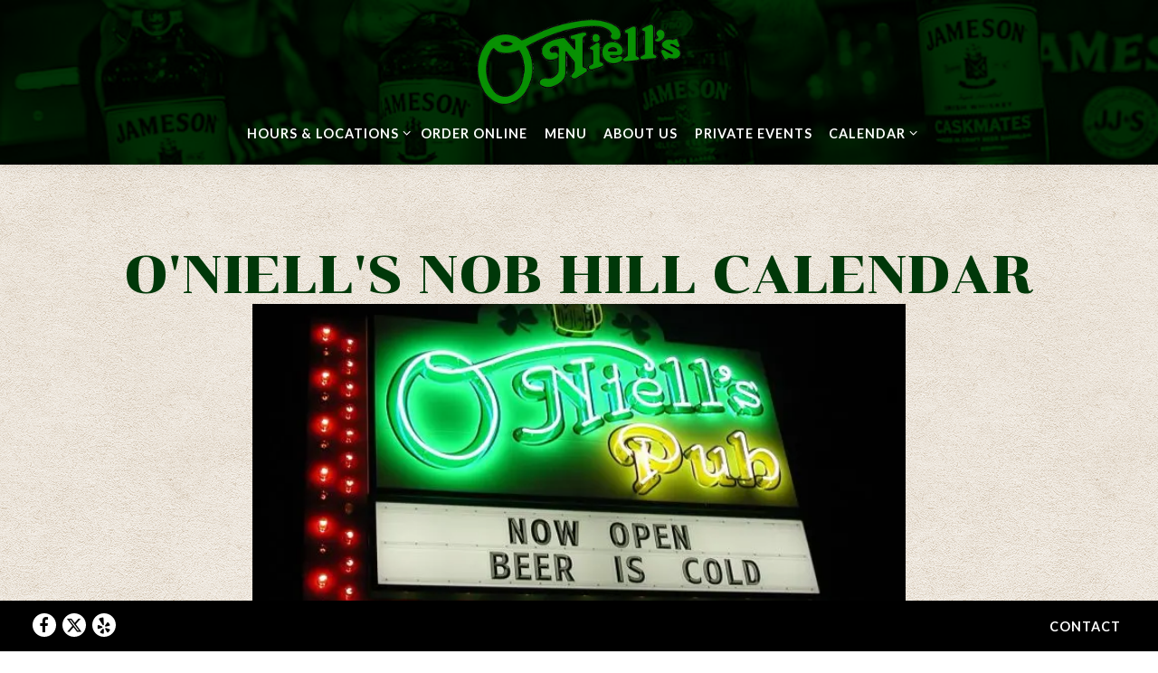

--- FILE ---
content_type: text/html; charset=utf-8
request_url: https://www.oniells.com/event/oniells-nob-hill-calendar/
body_size: 5701
content:
<!DOCTYPE html>
<html class="no-js" lang="en-US">
    <head>
      
	<meta charset="utf-8">
	<meta name="viewport" content="width=device-width, initial-scale=1, shrink-to-fit=no">
	<meta http-equiv="x-ua-compatible" content="ie=edge">
	<title>O'Niell's Nob Hill Calendar | O'Niell's Pub</title>
	<!-- Powered by BentoBox http://getbento.com -->
	<!--
	___ ___ _  _ _____ ___  ___  _____  __
	| _ ) __| \| |_   _/ _ \| _ )/ _ \ \/ /
	| _ \ _|| .` | | || (_) | _ \ (_) >  <
	|___/___|_|\_| |_| \___/|___/\___/_/\_\

	-->
		<meta name="description" content="At O’Niell’s, real folks and their families get together to “make it Irish” with a simple formula: Good Food, Honest Drink.">
		<link rel="icon" href="https://media-cdn.getbento.com/5e8CzthdQLeuCGB8qlxr_fav-icon.png">
	<link rel="canonical" href="https://www.oniells.com/event/oniells-nob-hill-calendar/">
	<meta name="Revisit-After" content="5 Days">
	<meta name="Distribution" content="Global">
	<meta name="Rating" content="General">
		<meta property="og:site_name" content="O'Niell's Pub">
		<meta property="og:title" content="O'Niell's Nob Hill Calendar | O'Niell's Pub">
		<meta property="og:type" content="article">
		<meta property="og:url" content="https://www.oniells.com/event/oniells-nob-hill-calendar/">
			<meta property="og:description" content="At O’Niell’s, real folks and their families get together to “make it Irish” with a simple formula: Good Food, Honest Drink.">
			<meta property="og:image" content="https://images.getbento.com/accounts/1b837943af9d33538b3bf7b211742eee/media/images/83155FrontSignNight071306-650w.jpg?w=1200&fit=crop&auto=compress,format&cs=origin&h=600">
		<meta name="twitter:card" content="summary_large_image">
		<meta name="twitter:title" content="O'Niell's Nob Hill Calendar | O'Niell's Pub">
			<meta name="twitter:description" content="At O’Niell’s, real folks and their families get together to “make it Irish” with a simple formula: Good Food, Honest Drink.">
			<meta name="twitter:site" content="@oniells">
			<meta name="twitter:creator" content="@oniells">
			<meta name="twitter:image" content="https://images.getbento.com/accounts/1b837943af9d33538b3bf7b211742eee/media/images/83155FrontSignNight071306-650w.jpg?w=1200&fit=crop&auto=compress,format&cs=origin&h=600">

	<link rel="preconnect" href="https://widgets.resy.com" crossorigin>
	<link rel="preconnect" href="https://theme-assets.getbento.com" async crossorigin>
	<link rel="preconnect" href="https://www.gstatic.com" crossorigin>
	<link rel="preconnect" href="https://fonts.gstatic.com" crossorigin>
	<link rel="preconnect" href="https://fonts.googleapis.com" crossorigin>
	<link rel="preconnect" href="https://www.googletagmanager.com" crossorigin>
	
		<link rel="preload" as="image" href="https://images.getbento.com/271OHYJdQciuKzDqgtiP_logo.png" fetchpriority="high" /> 
	

	
	
	
	
	
	
	
	<script type="text/javascript" src="https://theme-assets.getbento.com/sensei/fd0226f.sensei/assets/js/head.min.js"></script>
	<script type="text/javascript">
			WebFont.load({  google: { families: ["Chonburi", "Lato:300,400,700&display=swap"] }});
		</script>
			<noscript>
			    <style type="text/css">
			    	<link href="https://fonts.googleapis.com/css?family=Chonburi|Lato:300,400,700&display=swap&display=swap" rel="stylesheet" type="text/css">
			    </style>
			</noscript>
	
	<link href="https://cdnjs.cloudflare.com/ajax/libs/font-awesome/6.4.2/css/all.min.css" rel="stylesheet">
	<link rel="stylesheet" href="//assets-cdn-refresh.getbento.com/stylesheet/oniells/1/scss/main.14343a3eae1d72c88cdffe6b3b4707a0.scss" />
	<script type="text/javascript">
	    Modernizr.addTest("maybemobile", function(){ return (Modernizr.touchevents && Modernizr.mq("only screen and (max-width: 768px)")) ? true : false; });
	</script>

  
  

  
  
	
	
	
		<script defer src="https://www.google.com/recaptcha/enterprise.js?render=6Ldh0uwrAAAAABZNEucYwqZZ3oOahk4lRhONMg5a"></script>
	

	
	
	
	<script type="text/javascript">
			window.Sensei = { settings: { store: { enabled: false, cart_quantity: null }, gmaps: { apikey: "AIzaSyCxtTPdJqQMOwjsbKBO3adqPGzBR1MgC5g", styles: [{"featureType":"water","elementType":"geometry","stylers":[{"color":"#e9e9e9"},{"lightness":17}]},{"featureType":"landscape","elementType":"geometry","stylers":[{"color":"#f5f5f5"},{"lightness":20}]},{"featureType":"road.highway","elementType":"geometry.fill","stylers":[{"color":"#ffffff"},{"lightness":17}]},{"featureType":"road.highway","elementType":"geometry.stroke","stylers":[{"color":"#ffffff"},{"lightness":29},{"weight":0.2}]},{"featureType":"road.arterial","elementType":"geometry","stylers":[{"color":"#ffffff"},{"lightness":18}]},{"featureType":"road.local","elementType":"geometry","stylers":[{"color":"#ffffff"},{"lightness":16}]},{"featureType":"poi","elementType":"geometry","stylers":[{"color":"#f5f5f5"},{"lightness":21}]},{"featureType":"poi.park","elementType":"geometry","stylers":[{"color":"#dedede"},{"lightness":21}]},{"elementType":"labels.text.stroke","stylers":[{"visibility":"on"},{"color":"#ffffff"},{"lightness":16}]},{"elementType":"labels.text.fill","stylers":[{"color":"#333333"},{"lightness":40}]},{"elementType":"labels.icon","stylers":[{"visibility":"off"}]},{"featureType":"transit","elementType":"geometry","stylers":[{"color":"#f2f2f2"},{"lightness":19}]},{"featureType":"administrative","elementType":"geometry.fill","stylers":[{"color":"#fefefe"},{"lightness":20}]},{"featureType":"administrative","elementType":"geometry.stroke","stylers":[{"color":"#fefefe"},{"lightness":17},{"weight":1.2}]}], icon: "https://images.getbento.com/accounts/1b837943af9d33538b3bf7b211742eee/media/images/7406map-pin.png", mobile_icon: "https%3A//images.getbento.com/accounts/1b837943af9d33538b3bf7b211742eee/media/images/7406map-pin.png%3Fw%3D50%26fit%3Dmax%26auto%3Dcompress%2Cformat%26cs%3Dorigin" }, recaptcha_v3:{ enabled: true, site_key: "6Ldh0uwrAAAAABZNEucYwqZZ3oOahk4lRhONMg5a" }, galleries: { autoplay: false, fade: false }, heros: { autoplay_galleries: true }, srcset_enabled: false }, modernizr: window.Modernizr };
	</script>
  
	<!--[if lt IE 9]>
	    <script type="text/javascript" src="https://theme-assets.getbento.com/sensei/fd0226f.sensei/assets/assets/js/ltie9.min.js "></script>
	<![endif] -->

      
			
				
				
			
				
				
			
				
				
			
				
				
			
				
				
			
				
				
			
				
				
			
				
				
			
				
				
			
				
				
			
				
				
			<script type="application/ld+json">{"@context": "https://schema.org", "@type": "Organization", "@id": "https://www.oniells.com/#organization", "url": "https://www.oniells.com", "name": "O\u0027Niell\u0027s Pub", "description": "At O\u2019Niell\u2019s, real folks and their families get together to \u201cmake it Irish\u201d with a simple formula: Good Food, Honest Drink.", "logo": "https://images.getbento.com/271OHYJdQciuKzDqgtiP_logo.png?w=600\u0026fit=max\u0026auto=compress,format\u0026cs=origin\u0026h=600", "subOrganization": [{"@type": "FoodEstablishment", "@id": "https://www.oniells.com/location/heights/#foodestablishment", "url": "https://www.oniells.com/location/heights/", "name": "Heights", "description": "", "image": "https://images.getbento.com/accounts/1b837943af9d33538b3bf7b211742eee/media/images/59342JTO_Marquee.jpg?w=1800\u0026fit=max\u0026auto=compress,format\u0026cs=origin\u0026h=1800", "photo": "https://images.getbento.com/accounts/1b837943af9d33538b3bf7b211742eee/media/images/59342JTO_Marquee.jpg?w=1800\u0026fit=max\u0026auto=compress,format\u0026cs=origin\u0026h=1800", "address": {"@type": "PostalAddress", "name": "Heights", "streetAddress": "3301 Juan Tabo Blvd NE", "addressLocality": "Albuquerque", "addressRegion": "NM", "postalCode": "87111"}, "location": {"@type": "PostalAddress", "name": "Heights", "streetAddress": "3301 Juan Tabo Blvd NE", "addressLocality": "Albuquerque", "addressRegion": "NM", "postalCode": "87111"}, "telephone": "(505) 293-1122", "hasMap": "https://www.oniells.com/location/heights/", "parentOrganization": {"@type": "Organization", "@id": "https://www.oniells.com/#organization"}}, {"@type": "FoodEstablishment", "@id": "https://www.oniells.com/location/nob-hill/#foodestablishment", "url": "https://www.oniells.com/location/nob-hill/", "name": "Nob Hill", "description": "Thank you Albuquerque! O\u0026#39;Niell\u0026#39;s in Nob Hill is now officially closed. Come visit us at the O\u0026rsquo;Niell\u0026rsquo;s Heights location. We would like to give a sincere Thank You to all of our friends, family, and neighbors for being our guests and letting us serve you.\u0026nbsp;", "image": "", "photo": "", "address": {"@type": "PostalAddress", "name": "Nob Hill", "streetAddress": "4310 Central Ave SE", "addressLocality": "Albuquerque", "addressRegion": "NM", "postalCode": "87108"}, "location": {"@type": "PostalAddress", "name": "Nob Hill", "streetAddress": "4310 Central Ave SE", "addressLocality": "Albuquerque", "addressRegion": "NM", "postalCode": "87108"}, "telephone": "(505) 255-6782", "hasMap": "https://www.oniells.com/location/nob-hill/", "parentOrganization": {"@type": "Organization", "@id": "https://www.oniells.com/#organization"}}], "sameAs": ["http://www.facebook.com/ONiells.Pub", "http://www.yelp.com/biz/o-niells-albuquerque"], "potentialAction": [{"@type": "ReserveAction", "object": {"@type": "Reservation", "name": "Table", "url": "https://www.oniells.com/#action-reservations"}, "result": {"@type": "Reservation", "name": "Table"}, "target": "https://www.oniells.com"}, {"@type": "OrderAction", "object": {"@type": "Product", "name": "ChowNow"}, "target": "https://www.oniells.com"}]}</script>
	<script type="application/ld+json">{"@context": "https://schema.org", "@type": "Event", "@id": "https://www.oniells.com/event/oniells-nob-hill-calendar//#event", "url": "https://www.oniells.com/event/oniells-nob-hill-calendar/", "name": "O\u0027Niell\u0027s Nob Hill Calendar", "description": "O\u0026#39;Niell\u0026#39;s Nob Hill is hosting Drive-In Dinner and a Movie brought to you by the awesome folks at AFMX. Here is a link to upcoming shows and how to purchase tickets.\u0026nbsp;", "startDate": "", "endDate": "", "sameAs": "https://afmx-drive-in-movies.eventive.org/schedule?fbclid=IwAR2_R8yz_zPJjTQx4abjl2HfYlcn_Q5H7wdGJd1O7iIpMuRVifiOztKn9bs", "organizer": {"@id": "https://www.oniells.com/#organization"}, "image": {"url": "https://images.getbento.com/accounts/1b837943af9d33538b3bf7b211742eee/media/images/83155FrontSignNight071306-650w.jpg?w=1800\u0026fit=max\u0026auto=compress,format\u0026cs=origin\u0026h=1800", "alt_text": ""}, "location": {"@type": "FoodEstablishment", "@id": "https://www.oniells.com/location/nob-hill/#foodestablishment"}}</script>


      
    </head>
    <body class="no-hero-intent boxes-event-template">
        
	
		
			<div class="site-notifications">
				
			</div>
		

		
			
	<header class="site-header">
		<a href="#main-content" class="skip" aria-label="Skip to main content">Skip to main content</a>
		<div class="site-header-desktop site-header-desktop--centered">
			<div class="site-header-desktop-primary" data-header-sticky>
				<div class="container">
					
		<div class="site-logo">
	        <a class="site-logo__btn" href="/" aria-label="O'Niell's Pub Home">
	            
					<img class="site-logo__expanded" src="https://images.getbento.com/271OHYJdQciuKzDqgtiP_logo.png" 
  

  

  
    
      alt="O'Niell's Pub Home"
    
  
 loading="eager" fetchpriority="high" />
              	
	            
	        </a>
	    </div>

				    
	<nav class="site-nav">
    <ul class="site-nav-menu" data-menu-type="desktop">
			
			<li class="site-nav-submenu">
				<button type="button" class="site-nav-link site-nav-submenu-toggle" aria-expanded="false" aria-controls="SubMenu-1" aria-label="Expand Hours & Locations sub-menu">
					<span class="sr-only">Hours & Locations sub-menu</span>
					Hours & Locations
				</button>
				<div id="SubMenu-1" class="sub-menu">
					<ul>
							<li>
								<a href="/location/heights/"   aria-label="Heights">Heights</a>
							</li>
					</ul>
				</div>
			</li>
			<li>
				<a class="site-nav-link   " href="https://order.toasttab.com/online/o-niells-3301-juan-tabo-blvd-ne"target="_blank" rel="noopener" aria-label="Order Online" role="button">Order Online</a>
			</li>
			<li>
				<a class="site-nav-link " href="/menu/" aria-label="Menu" role="button">Menu</a>
			</li>
			<li>
				<a class="site-nav-link " href="/about-us/" aria-label="About Us" role="button">About Us</a>
			</li>
			<li>
				<a class="site-nav-link " href="/private-events/" aria-label="Private Events" role="button">Private Events</a>
			</li>
			<li class="site-nav-submenu">
				<button type="button" class="site-nav-link site-nav-submenu-toggle" aria-expanded="false" aria-controls="SubMenu-6" aria-label="Expand Calendar sub-menu">
					<span class="sr-only">Calendar sub-menu</span>
					Calendar
				</button>
				<div id="SubMenu-6" class="sub-menu">
					<ul>
							<li>
								<a href="/heights-calendar/"   aria-label="Heights">Heights</a>
							</li>
					</ul>
				</div>
			</li>

		</ul>
  </nav>

				</div>
			</div>
		</div>
	  <div class="site-header-mobi" aria-label="Navigation Menu Modal">
	    
		<div class="site-logo">
	        <a class="site-logo__btn" href="/" aria-label="O'Niell's Pub Home">
		            
                  		<img src="https://images.getbento.com/271OHYJdQciuKzDqgtiP_logo.png" 
  

  

  
    
      alt="O'Niell's Pub Home"
    
  
 />
                	
		            
	        </a>
	    </div>

			
	


	    <button type="button" class="nav-toggle-btn" aria-controls="SiteHeaderMobilePanel" aria-expanded="false" aria-label="Toggle Navigation Menu">
		  <span class="sr-only">Toggle Navigation</span>
	      <span class="nav-toggle-btn__line"></span>
	      <span class="nav-toggle-btn__line"></span>
	      <span class="nav-toggle-btn__line"></span>
	    </button>

	    <div id="SiteHeaderMobilePanel" class="site-header-mobi-panel">
	      <div class="site-header-mobi-panel__inner">
					
	<nav class="site-nav" aria-label="Navigation Menu">
    <ul class="site-nav-menu" data-menu-type="mobile">
			
			<li class="site-nav-submenu">
				<button type="button" class="site-nav-link site-nav-submenu-toggle" aria-expanded="false" aria-controls="MobileSubMenu-1" aria-label="Expand Hours & Locations sub-menu">
					<span class="sr-only">Hours & Locations sub-menu</span>
					Hours & Locations
				</button>
				<div id="MobileSubMenu-1" class="sub-menu">
					<ul>
							<li>
								<a href="/location/heights/"   aria-label="Heights">Heights</a>
							</li>
					</ul>
				</div>
			</li>
			<li>
				<a class="site-nav-link   " href="https://order.toasttab.com/online/o-niells-3301-juan-tabo-blvd-ne"target="_blank" rel="noopener" aria-label="Order Online" role="button">Order Online</a>
			</li>
			<li>
				<a class="site-nav-link " href="/menu/" aria-label="Menu" role="button">Menu</a>
			</li>
			<li>
				<a class="site-nav-link " href="/about-us/" aria-label="About Us" role="button">About Us</a>
			</li>
			<li>
				<a class="site-nav-link " href="/private-events/" aria-label="Private Events" role="button">Private Events</a>
			</li>
			<li class="site-nav-submenu">
				<button type="button" class="site-nav-link site-nav-submenu-toggle" aria-expanded="false" aria-controls="MobileSubMenu-6" aria-label="Expand Calendar sub-menu">
					<span class="sr-only">Calendar sub-menu</span>
					Calendar
				</button>
				<div id="MobileSubMenu-6" class="sub-menu">
					<ul>
							<li>
								<a href="/heights-calendar/"   aria-label="Heights">Heights</a>
							</li>
					</ul>
				</div>
			</li>

				
		<li>
			<a class="site-nav-link "  href="/contact/"  aria-label="Contact">Contact</a>
		</li>

		</ul>
  </nav>

	        
        <div class="site-social site-social--bordered">
            <ul class="social-accounts">
        <li><a href="http://www.facebook.com/ONiells.Pub" aria-label="Facebook" target="_blank" rel="noopener" data-bb-track="button" data-bb-track-on="click" data-bb-track-category="Social Icons" data-bb-track-action="Click" data-bb-track-label="Facebook, Header"><span class="fa fa-facebook" aria-hidden="true"></span><span class="sr-only">Facebook</span></a></li>
        <li><a href="http://twitter.com/oniells" aria-label="Twitter" target="_blank" rel="noopener" data-bb-track="button" data-bb-track-on="click" data-bb-track-category="Social Icons" data-bb-track-action="Click" data-bb-track-label="Twitter, Header"><span class="fa fa-brands fa-x-twitter" aria-hidden="true"></span><span class="sr-only">Twitter</span></a></li>
        <li><a href="http://www.yelp.com/biz/o-niells-albuquerque" aria-label="Yelp" target="_blank" rel="noopener" data-bb-track="button" data-bb-track-on="click" data-bb-track-category="Social Icons" data-bb-track-action="Click" data-bb-track-label="Yelp, Header"><span class="fa fa-yelp" aria-hidden="true"></span><span class="sr-only">Yelp</span></a></li>
		</ul>
        </div>

        	
	

	      </div>
	      
	<div class="site-powered-by">
	    <a href="https://getbento.com/?utm_source=header&amp;utm_campaign=oniells.com" aria-label="powered by BentoBox" target="_blank" rel="noopener">powered by BentoBox</a>
	</div>

	    </div>
	  </div>
	</header>

		

		<div class="site-content">

			
			<main class="site-content__main page-id--130615">
			  <span id="main-content" class="sr-only">Main content starts here, tab to start navigating</span>
				

				
	
	<article class="article content">
		
		<div class="container revealable">
			<h1>O'Niell's Nob Hill Calendar</h1>
		</div>
		
			<section class="container-md revealable">
				
		<div class="gallery gallery--std">
			
      
      
          
				<div>
						
						<div 
  

  

  
    alt=""
  
 class="gallery__item gallery__item-fallback" style="background-image: url('https://images.getbento.com/accounts/1b837943af9d33538b3bf7b211742eee/media/images/83155FrontSignNight071306-650w.jpg?w=1200&fit=max&auto=compress,format&cs=origin'); background-position: 
  
  
    
  

  none
;">
								<img class="sr-only" 
  

  

  
    alt=""
  
>
						</div>
        </div>
			
	    </div>

			</section>
		
		<div class="container-md revealable">
			<p>O&#39;Niell&#39;s Nob Hill is hosting Drive-In Dinner and a Movie brought to you by the awesome folks at AFMX. Here is a link to upcoming shows and how to purchase tickets.&nbsp;</p><p><br></p><p><br></p>
					<a href="https://afmx-drive-in-movies.eventive.org/schedule?fbclid=IwAR2_R8yz_zPJjTQx4abjl2HfYlcn_Q5H7wdGJd1O7iIpMuRVifiOztKn9bs" target="_blank" aria-label="https://afmx-drive-in-movies.eventive.org/schedule?fbclid=IwAR2_R8yz_zPJjTQx4abjl2HfYlcn_Q5H7wdGJd1O7iIpMuRVifiOztKn9bs" rel="noopener">https://afmx-drive-in-movies.eventive.org/schedule?fbclid=IwAR2_R8yz_zPJjTQx4abjl2HfYlcn_Q5H7wdGJd1O7iIpMuRVifiOztKn9bs</a>
		</div>
	</article>

				
			</main>

			
			

			
		</div>

		
			
        <footer>
          <div class="site-footer-desktop">
                  <div class="site-footer-desktop-primary" data-footer-sticky>
                      <div class="site-footer-desktop-primary__container container">
                              <ul class="social-accounts">
        <li><a href="http://www.facebook.com/ONiells.Pub" aria-label="Facebook" target="_blank" rel="noopener" data-bb-track="button" data-bb-track-on="click" data-bb-track-category="Social Icons" data-bb-track-action="Click" data-bb-track-label="Facebook, Footer"><span class="fa fa-facebook" aria-hidden="true"></span><span class="sr-only">Facebook</span></a></li>
        <li><a href="http://twitter.com/oniells" aria-label="Twitter" target="_blank" rel="noopener" data-bb-track="button" data-bb-track-on="click" data-bb-track-category="Social Icons" data-bb-track-action="Click" data-bb-track-label="Twitter, Footer"><span class="fa fa-brands fa-x-twitter" aria-hidden="true"></span><span class="sr-only">Twitter</span></a></li>
        <li><a href="http://www.yelp.com/biz/o-niells-albuquerque" aria-label="Yelp" target="_blank" rel="noopener" data-bb-track="button" data-bb-track-on="click" data-bb-track-category="Social Icons" data-bb-track-action="Click" data-bb-track-label="Yelp, Footer"><span class="fa fa-yelp" aria-hidden="true"></span><span class="sr-only">Yelp</span></a></li>
		</ul>
                              <nav class="site-nav">
                                  <ul class="site-nav-menu">
                                          <li>
			<a class="site-nav-link "  href="/contact/"  aria-label="Contact">Contact</a>
		</li>
                                  </ul>
                              </nav>
                      </div>
                  </div>
                  <div class="site-footer-desktop-secondary">
                      <div class="site-powered-by">
	    <a href="https://getbento.com/?utm_source=footer&amp;utm_campaign=oniells.com" aria-label="powered by BentoBox" target="_blank" rel="noopener">powered by BentoBox</a>
	</div>
                  </div>
          </div>
        </footer>

		
	

	
	
		
    
    
    
    <div id="popup-newsletter-form" class="popup popup--form mfp-hide">
        <form class="js-form-ajax form-alt container-sm" data-form-endpoint="/forms/submit/newsletter/" enctype="multipart/form-data" method="post" novalidate>
    <div style="display: none;">
        <label for="comment_body">leave this field blank
            <input type="text" name="comment_body" value="" />
        </label>
    </div>
    
            <input type="hidden" name="form" value="newsletter">
            
		
		<div data-bb-track="form" data-bb-track-on="submit" data-bb-track-category="Forms" data-bb-track-action="Submit" data-bb-track-label="Email Sign Up" aria-hidden="true"></div>

            <div class="form-header">
                <h2 class="h1 form-heading">Email Signup</h2>
                
                </div>
            <div class="form-ui">
                
    
    
        
        

        
            
    
<label for="2283087" >
    
    
        
            
        
        
            <i class="error-label" id="firstname-error">Please, enter a valid first name</i>
        
    
    <span class="input-label">First Name
         <span class="input-label-required">- Required</span>
        
    </span>
    
        <input id="2283087" class="form-control" type="text" name="2283087" placeholder="First Name" required oninvalid="this.setCustomValidity('Please enter a valid first name')" oninput="setCustomValidity('')"
         
  
  
    
  
  
  
  
  
  
    
    autocomplete="given-name"
  
>
    
</label>


        
        
    
        
        

        
            
    
<label for="2283094" >
    
    
        
            
        
        
            <i class="error-label" id="lastname-error">Please, enter a valid last name</i>
        
    
    <span class="input-label">Last Name
         <span class="input-label-required">- Required</span>
        
    </span>
    
        <input id="2283094" class="form-control" type="text" name="2283094" placeholder="Last Name" required oninvalid="this.setCustomValidity('Please enter a valid last name')" oninput="setCustomValidity('')"
         
  
  
  
    
  
  
  
  
  
    
    autocomplete="family-name"
  
>
    
</label>


        
        
    
        
        

        
            
    
<label for="2283105" >
    
    
         
            
        
        
            <i class="error-message-email" id="email-error">Please, enter a valid email</i>
        
    
    <span class="input-label">Email
         <span class="input-label-required">- Required</span>
        
    </span>
    
        <input id="2283105" class="form-control" type="email" name="2283105" placeholder="Email" required oninvalid="this.setCustomValidity('Please enter a valid email')" oninput="setCustomValidity('')" 
  
  
  
  
    
  
  
  
  
    
    autocomplete="email"
  
>
    
</label>


        
        
    

            </div>
            <div class="form-actions">
                <button type="submit" class="btn btn-brand-alt" aria-label="Submit">Submit</button>
                <span class="form-error-msg">Please check errors in the form above</span>
            </div>
            <div class="form-success-msg">
                <span role="alert">Thank you for signing up for email updates!</span>
                <button type="button" class="btn btn-brand-alt js-popup-closebtn" aria-label="Close the form">
                    Close
                </button>
            </div>
            
    
        <div class="recaptcha-form-footer">
            <span>
                This site is protected by reCAPTCHA and the Google
                <a href="https://policies.google.com/privacy" aria-label="Privacy Policy">Privacy Policy</a> and
                <a href="https://policies.google.com/terms" aria-label="Terms of Service">Terms of Service</a> apply.
            </span>
        </div>
    
        
    </form>
    </div>

		

	


	
  
		<script type="text/javascript" src="https://theme-assets.getbento.com/sensei/fd0226f.sensei/assets/js/foot.libs.min.js"></script>
        <script type="text/javascript" src="https://theme-assets.getbento.com/sensei/fd0226f.sensei/assets/js/bentobox.min.js"></script>
			<script type="text/javascript" src="https://cf.chownowcdn.com/latest/static/integrations/ordering-modal.min.js" data-chownow-company-id="20749"></script>

        
        
	
  <script id="alerts-component-script" type="text/javascript" src="https://app-assets.getbento.com/alerts-component/0573734/main.js"></script>
  <script type="text/javascript" src="https://app-assets.getbento.com/alerts-component/0573734/main.js.map"></script>
  <script>
    document.addEventListener("DOMContentLoaded", function(){
      	window.bentobox.overlayAlertComponent.init('div');
      	window.bentobox.bannerAlertComponent.init();
    });
  </script>


        
    <script type="text/javascript" src="https://app-assets.getbento.com/analytics/f09d72e/bento-analytics.min.js" data-bentoanalytics='{"account": "oniells", "theme": "sensei", "template": "boxes/event.html", "preset": "", "cartType": "", "indicativeApiKey": "62e150f7-1993-460b-90ab-1bb1bd494ad7", "snowplowAppId": "customer-websites", "snowplowCollectorUrl": "com-bentoboxcloud-prod1.collector.snplow.net", "devMode": false, "templateNameFromMapping": "Single Box: event"}'></script></body></html>

--- FILE ---
content_type: text/html; charset=utf-8
request_url: https://www.google.com/recaptcha/enterprise/anchor?ar=1&k=6Ldh0uwrAAAAABZNEucYwqZZ3oOahk4lRhONMg5a&co=aHR0cHM6Ly93d3cub25pZWxscy5jb206NDQz&hl=en&v=PoyoqOPhxBO7pBk68S4YbpHZ&size=invisible&anchor-ms=20000&execute-ms=30000&cb=3nuz0z9m4k5m
body_size: 48585
content:
<!DOCTYPE HTML><html dir="ltr" lang="en"><head><meta http-equiv="Content-Type" content="text/html; charset=UTF-8">
<meta http-equiv="X-UA-Compatible" content="IE=edge">
<title>reCAPTCHA</title>
<style type="text/css">
/* cyrillic-ext */
@font-face {
  font-family: 'Roboto';
  font-style: normal;
  font-weight: 400;
  font-stretch: 100%;
  src: url(//fonts.gstatic.com/s/roboto/v48/KFO7CnqEu92Fr1ME7kSn66aGLdTylUAMa3GUBHMdazTgWw.woff2) format('woff2');
  unicode-range: U+0460-052F, U+1C80-1C8A, U+20B4, U+2DE0-2DFF, U+A640-A69F, U+FE2E-FE2F;
}
/* cyrillic */
@font-face {
  font-family: 'Roboto';
  font-style: normal;
  font-weight: 400;
  font-stretch: 100%;
  src: url(//fonts.gstatic.com/s/roboto/v48/KFO7CnqEu92Fr1ME7kSn66aGLdTylUAMa3iUBHMdazTgWw.woff2) format('woff2');
  unicode-range: U+0301, U+0400-045F, U+0490-0491, U+04B0-04B1, U+2116;
}
/* greek-ext */
@font-face {
  font-family: 'Roboto';
  font-style: normal;
  font-weight: 400;
  font-stretch: 100%;
  src: url(//fonts.gstatic.com/s/roboto/v48/KFO7CnqEu92Fr1ME7kSn66aGLdTylUAMa3CUBHMdazTgWw.woff2) format('woff2');
  unicode-range: U+1F00-1FFF;
}
/* greek */
@font-face {
  font-family: 'Roboto';
  font-style: normal;
  font-weight: 400;
  font-stretch: 100%;
  src: url(//fonts.gstatic.com/s/roboto/v48/KFO7CnqEu92Fr1ME7kSn66aGLdTylUAMa3-UBHMdazTgWw.woff2) format('woff2');
  unicode-range: U+0370-0377, U+037A-037F, U+0384-038A, U+038C, U+038E-03A1, U+03A3-03FF;
}
/* math */
@font-face {
  font-family: 'Roboto';
  font-style: normal;
  font-weight: 400;
  font-stretch: 100%;
  src: url(//fonts.gstatic.com/s/roboto/v48/KFO7CnqEu92Fr1ME7kSn66aGLdTylUAMawCUBHMdazTgWw.woff2) format('woff2');
  unicode-range: U+0302-0303, U+0305, U+0307-0308, U+0310, U+0312, U+0315, U+031A, U+0326-0327, U+032C, U+032F-0330, U+0332-0333, U+0338, U+033A, U+0346, U+034D, U+0391-03A1, U+03A3-03A9, U+03B1-03C9, U+03D1, U+03D5-03D6, U+03F0-03F1, U+03F4-03F5, U+2016-2017, U+2034-2038, U+203C, U+2040, U+2043, U+2047, U+2050, U+2057, U+205F, U+2070-2071, U+2074-208E, U+2090-209C, U+20D0-20DC, U+20E1, U+20E5-20EF, U+2100-2112, U+2114-2115, U+2117-2121, U+2123-214F, U+2190, U+2192, U+2194-21AE, U+21B0-21E5, U+21F1-21F2, U+21F4-2211, U+2213-2214, U+2216-22FF, U+2308-230B, U+2310, U+2319, U+231C-2321, U+2336-237A, U+237C, U+2395, U+239B-23B7, U+23D0, U+23DC-23E1, U+2474-2475, U+25AF, U+25B3, U+25B7, U+25BD, U+25C1, U+25CA, U+25CC, U+25FB, U+266D-266F, U+27C0-27FF, U+2900-2AFF, U+2B0E-2B11, U+2B30-2B4C, U+2BFE, U+3030, U+FF5B, U+FF5D, U+1D400-1D7FF, U+1EE00-1EEFF;
}
/* symbols */
@font-face {
  font-family: 'Roboto';
  font-style: normal;
  font-weight: 400;
  font-stretch: 100%;
  src: url(//fonts.gstatic.com/s/roboto/v48/KFO7CnqEu92Fr1ME7kSn66aGLdTylUAMaxKUBHMdazTgWw.woff2) format('woff2');
  unicode-range: U+0001-000C, U+000E-001F, U+007F-009F, U+20DD-20E0, U+20E2-20E4, U+2150-218F, U+2190, U+2192, U+2194-2199, U+21AF, U+21E6-21F0, U+21F3, U+2218-2219, U+2299, U+22C4-22C6, U+2300-243F, U+2440-244A, U+2460-24FF, U+25A0-27BF, U+2800-28FF, U+2921-2922, U+2981, U+29BF, U+29EB, U+2B00-2BFF, U+4DC0-4DFF, U+FFF9-FFFB, U+10140-1018E, U+10190-1019C, U+101A0, U+101D0-101FD, U+102E0-102FB, U+10E60-10E7E, U+1D2C0-1D2D3, U+1D2E0-1D37F, U+1F000-1F0FF, U+1F100-1F1AD, U+1F1E6-1F1FF, U+1F30D-1F30F, U+1F315, U+1F31C, U+1F31E, U+1F320-1F32C, U+1F336, U+1F378, U+1F37D, U+1F382, U+1F393-1F39F, U+1F3A7-1F3A8, U+1F3AC-1F3AF, U+1F3C2, U+1F3C4-1F3C6, U+1F3CA-1F3CE, U+1F3D4-1F3E0, U+1F3ED, U+1F3F1-1F3F3, U+1F3F5-1F3F7, U+1F408, U+1F415, U+1F41F, U+1F426, U+1F43F, U+1F441-1F442, U+1F444, U+1F446-1F449, U+1F44C-1F44E, U+1F453, U+1F46A, U+1F47D, U+1F4A3, U+1F4B0, U+1F4B3, U+1F4B9, U+1F4BB, U+1F4BF, U+1F4C8-1F4CB, U+1F4D6, U+1F4DA, U+1F4DF, U+1F4E3-1F4E6, U+1F4EA-1F4ED, U+1F4F7, U+1F4F9-1F4FB, U+1F4FD-1F4FE, U+1F503, U+1F507-1F50B, U+1F50D, U+1F512-1F513, U+1F53E-1F54A, U+1F54F-1F5FA, U+1F610, U+1F650-1F67F, U+1F687, U+1F68D, U+1F691, U+1F694, U+1F698, U+1F6AD, U+1F6B2, U+1F6B9-1F6BA, U+1F6BC, U+1F6C6-1F6CF, U+1F6D3-1F6D7, U+1F6E0-1F6EA, U+1F6F0-1F6F3, U+1F6F7-1F6FC, U+1F700-1F7FF, U+1F800-1F80B, U+1F810-1F847, U+1F850-1F859, U+1F860-1F887, U+1F890-1F8AD, U+1F8B0-1F8BB, U+1F8C0-1F8C1, U+1F900-1F90B, U+1F93B, U+1F946, U+1F984, U+1F996, U+1F9E9, U+1FA00-1FA6F, U+1FA70-1FA7C, U+1FA80-1FA89, U+1FA8F-1FAC6, U+1FACE-1FADC, U+1FADF-1FAE9, U+1FAF0-1FAF8, U+1FB00-1FBFF;
}
/* vietnamese */
@font-face {
  font-family: 'Roboto';
  font-style: normal;
  font-weight: 400;
  font-stretch: 100%;
  src: url(//fonts.gstatic.com/s/roboto/v48/KFO7CnqEu92Fr1ME7kSn66aGLdTylUAMa3OUBHMdazTgWw.woff2) format('woff2');
  unicode-range: U+0102-0103, U+0110-0111, U+0128-0129, U+0168-0169, U+01A0-01A1, U+01AF-01B0, U+0300-0301, U+0303-0304, U+0308-0309, U+0323, U+0329, U+1EA0-1EF9, U+20AB;
}
/* latin-ext */
@font-face {
  font-family: 'Roboto';
  font-style: normal;
  font-weight: 400;
  font-stretch: 100%;
  src: url(//fonts.gstatic.com/s/roboto/v48/KFO7CnqEu92Fr1ME7kSn66aGLdTylUAMa3KUBHMdazTgWw.woff2) format('woff2');
  unicode-range: U+0100-02BA, U+02BD-02C5, U+02C7-02CC, U+02CE-02D7, U+02DD-02FF, U+0304, U+0308, U+0329, U+1D00-1DBF, U+1E00-1E9F, U+1EF2-1EFF, U+2020, U+20A0-20AB, U+20AD-20C0, U+2113, U+2C60-2C7F, U+A720-A7FF;
}
/* latin */
@font-face {
  font-family: 'Roboto';
  font-style: normal;
  font-weight: 400;
  font-stretch: 100%;
  src: url(//fonts.gstatic.com/s/roboto/v48/KFO7CnqEu92Fr1ME7kSn66aGLdTylUAMa3yUBHMdazQ.woff2) format('woff2');
  unicode-range: U+0000-00FF, U+0131, U+0152-0153, U+02BB-02BC, U+02C6, U+02DA, U+02DC, U+0304, U+0308, U+0329, U+2000-206F, U+20AC, U+2122, U+2191, U+2193, U+2212, U+2215, U+FEFF, U+FFFD;
}
/* cyrillic-ext */
@font-face {
  font-family: 'Roboto';
  font-style: normal;
  font-weight: 500;
  font-stretch: 100%;
  src: url(//fonts.gstatic.com/s/roboto/v48/KFO7CnqEu92Fr1ME7kSn66aGLdTylUAMa3GUBHMdazTgWw.woff2) format('woff2');
  unicode-range: U+0460-052F, U+1C80-1C8A, U+20B4, U+2DE0-2DFF, U+A640-A69F, U+FE2E-FE2F;
}
/* cyrillic */
@font-face {
  font-family: 'Roboto';
  font-style: normal;
  font-weight: 500;
  font-stretch: 100%;
  src: url(//fonts.gstatic.com/s/roboto/v48/KFO7CnqEu92Fr1ME7kSn66aGLdTylUAMa3iUBHMdazTgWw.woff2) format('woff2');
  unicode-range: U+0301, U+0400-045F, U+0490-0491, U+04B0-04B1, U+2116;
}
/* greek-ext */
@font-face {
  font-family: 'Roboto';
  font-style: normal;
  font-weight: 500;
  font-stretch: 100%;
  src: url(//fonts.gstatic.com/s/roboto/v48/KFO7CnqEu92Fr1ME7kSn66aGLdTylUAMa3CUBHMdazTgWw.woff2) format('woff2');
  unicode-range: U+1F00-1FFF;
}
/* greek */
@font-face {
  font-family: 'Roboto';
  font-style: normal;
  font-weight: 500;
  font-stretch: 100%;
  src: url(//fonts.gstatic.com/s/roboto/v48/KFO7CnqEu92Fr1ME7kSn66aGLdTylUAMa3-UBHMdazTgWw.woff2) format('woff2');
  unicode-range: U+0370-0377, U+037A-037F, U+0384-038A, U+038C, U+038E-03A1, U+03A3-03FF;
}
/* math */
@font-face {
  font-family: 'Roboto';
  font-style: normal;
  font-weight: 500;
  font-stretch: 100%;
  src: url(//fonts.gstatic.com/s/roboto/v48/KFO7CnqEu92Fr1ME7kSn66aGLdTylUAMawCUBHMdazTgWw.woff2) format('woff2');
  unicode-range: U+0302-0303, U+0305, U+0307-0308, U+0310, U+0312, U+0315, U+031A, U+0326-0327, U+032C, U+032F-0330, U+0332-0333, U+0338, U+033A, U+0346, U+034D, U+0391-03A1, U+03A3-03A9, U+03B1-03C9, U+03D1, U+03D5-03D6, U+03F0-03F1, U+03F4-03F5, U+2016-2017, U+2034-2038, U+203C, U+2040, U+2043, U+2047, U+2050, U+2057, U+205F, U+2070-2071, U+2074-208E, U+2090-209C, U+20D0-20DC, U+20E1, U+20E5-20EF, U+2100-2112, U+2114-2115, U+2117-2121, U+2123-214F, U+2190, U+2192, U+2194-21AE, U+21B0-21E5, U+21F1-21F2, U+21F4-2211, U+2213-2214, U+2216-22FF, U+2308-230B, U+2310, U+2319, U+231C-2321, U+2336-237A, U+237C, U+2395, U+239B-23B7, U+23D0, U+23DC-23E1, U+2474-2475, U+25AF, U+25B3, U+25B7, U+25BD, U+25C1, U+25CA, U+25CC, U+25FB, U+266D-266F, U+27C0-27FF, U+2900-2AFF, U+2B0E-2B11, U+2B30-2B4C, U+2BFE, U+3030, U+FF5B, U+FF5D, U+1D400-1D7FF, U+1EE00-1EEFF;
}
/* symbols */
@font-face {
  font-family: 'Roboto';
  font-style: normal;
  font-weight: 500;
  font-stretch: 100%;
  src: url(//fonts.gstatic.com/s/roboto/v48/KFO7CnqEu92Fr1ME7kSn66aGLdTylUAMaxKUBHMdazTgWw.woff2) format('woff2');
  unicode-range: U+0001-000C, U+000E-001F, U+007F-009F, U+20DD-20E0, U+20E2-20E4, U+2150-218F, U+2190, U+2192, U+2194-2199, U+21AF, U+21E6-21F0, U+21F3, U+2218-2219, U+2299, U+22C4-22C6, U+2300-243F, U+2440-244A, U+2460-24FF, U+25A0-27BF, U+2800-28FF, U+2921-2922, U+2981, U+29BF, U+29EB, U+2B00-2BFF, U+4DC0-4DFF, U+FFF9-FFFB, U+10140-1018E, U+10190-1019C, U+101A0, U+101D0-101FD, U+102E0-102FB, U+10E60-10E7E, U+1D2C0-1D2D3, U+1D2E0-1D37F, U+1F000-1F0FF, U+1F100-1F1AD, U+1F1E6-1F1FF, U+1F30D-1F30F, U+1F315, U+1F31C, U+1F31E, U+1F320-1F32C, U+1F336, U+1F378, U+1F37D, U+1F382, U+1F393-1F39F, U+1F3A7-1F3A8, U+1F3AC-1F3AF, U+1F3C2, U+1F3C4-1F3C6, U+1F3CA-1F3CE, U+1F3D4-1F3E0, U+1F3ED, U+1F3F1-1F3F3, U+1F3F5-1F3F7, U+1F408, U+1F415, U+1F41F, U+1F426, U+1F43F, U+1F441-1F442, U+1F444, U+1F446-1F449, U+1F44C-1F44E, U+1F453, U+1F46A, U+1F47D, U+1F4A3, U+1F4B0, U+1F4B3, U+1F4B9, U+1F4BB, U+1F4BF, U+1F4C8-1F4CB, U+1F4D6, U+1F4DA, U+1F4DF, U+1F4E3-1F4E6, U+1F4EA-1F4ED, U+1F4F7, U+1F4F9-1F4FB, U+1F4FD-1F4FE, U+1F503, U+1F507-1F50B, U+1F50D, U+1F512-1F513, U+1F53E-1F54A, U+1F54F-1F5FA, U+1F610, U+1F650-1F67F, U+1F687, U+1F68D, U+1F691, U+1F694, U+1F698, U+1F6AD, U+1F6B2, U+1F6B9-1F6BA, U+1F6BC, U+1F6C6-1F6CF, U+1F6D3-1F6D7, U+1F6E0-1F6EA, U+1F6F0-1F6F3, U+1F6F7-1F6FC, U+1F700-1F7FF, U+1F800-1F80B, U+1F810-1F847, U+1F850-1F859, U+1F860-1F887, U+1F890-1F8AD, U+1F8B0-1F8BB, U+1F8C0-1F8C1, U+1F900-1F90B, U+1F93B, U+1F946, U+1F984, U+1F996, U+1F9E9, U+1FA00-1FA6F, U+1FA70-1FA7C, U+1FA80-1FA89, U+1FA8F-1FAC6, U+1FACE-1FADC, U+1FADF-1FAE9, U+1FAF0-1FAF8, U+1FB00-1FBFF;
}
/* vietnamese */
@font-face {
  font-family: 'Roboto';
  font-style: normal;
  font-weight: 500;
  font-stretch: 100%;
  src: url(//fonts.gstatic.com/s/roboto/v48/KFO7CnqEu92Fr1ME7kSn66aGLdTylUAMa3OUBHMdazTgWw.woff2) format('woff2');
  unicode-range: U+0102-0103, U+0110-0111, U+0128-0129, U+0168-0169, U+01A0-01A1, U+01AF-01B0, U+0300-0301, U+0303-0304, U+0308-0309, U+0323, U+0329, U+1EA0-1EF9, U+20AB;
}
/* latin-ext */
@font-face {
  font-family: 'Roboto';
  font-style: normal;
  font-weight: 500;
  font-stretch: 100%;
  src: url(//fonts.gstatic.com/s/roboto/v48/KFO7CnqEu92Fr1ME7kSn66aGLdTylUAMa3KUBHMdazTgWw.woff2) format('woff2');
  unicode-range: U+0100-02BA, U+02BD-02C5, U+02C7-02CC, U+02CE-02D7, U+02DD-02FF, U+0304, U+0308, U+0329, U+1D00-1DBF, U+1E00-1E9F, U+1EF2-1EFF, U+2020, U+20A0-20AB, U+20AD-20C0, U+2113, U+2C60-2C7F, U+A720-A7FF;
}
/* latin */
@font-face {
  font-family: 'Roboto';
  font-style: normal;
  font-weight: 500;
  font-stretch: 100%;
  src: url(//fonts.gstatic.com/s/roboto/v48/KFO7CnqEu92Fr1ME7kSn66aGLdTylUAMa3yUBHMdazQ.woff2) format('woff2');
  unicode-range: U+0000-00FF, U+0131, U+0152-0153, U+02BB-02BC, U+02C6, U+02DA, U+02DC, U+0304, U+0308, U+0329, U+2000-206F, U+20AC, U+2122, U+2191, U+2193, U+2212, U+2215, U+FEFF, U+FFFD;
}
/* cyrillic-ext */
@font-face {
  font-family: 'Roboto';
  font-style: normal;
  font-weight: 900;
  font-stretch: 100%;
  src: url(//fonts.gstatic.com/s/roboto/v48/KFO7CnqEu92Fr1ME7kSn66aGLdTylUAMa3GUBHMdazTgWw.woff2) format('woff2');
  unicode-range: U+0460-052F, U+1C80-1C8A, U+20B4, U+2DE0-2DFF, U+A640-A69F, U+FE2E-FE2F;
}
/* cyrillic */
@font-face {
  font-family: 'Roboto';
  font-style: normal;
  font-weight: 900;
  font-stretch: 100%;
  src: url(//fonts.gstatic.com/s/roboto/v48/KFO7CnqEu92Fr1ME7kSn66aGLdTylUAMa3iUBHMdazTgWw.woff2) format('woff2');
  unicode-range: U+0301, U+0400-045F, U+0490-0491, U+04B0-04B1, U+2116;
}
/* greek-ext */
@font-face {
  font-family: 'Roboto';
  font-style: normal;
  font-weight: 900;
  font-stretch: 100%;
  src: url(//fonts.gstatic.com/s/roboto/v48/KFO7CnqEu92Fr1ME7kSn66aGLdTylUAMa3CUBHMdazTgWw.woff2) format('woff2');
  unicode-range: U+1F00-1FFF;
}
/* greek */
@font-face {
  font-family: 'Roboto';
  font-style: normal;
  font-weight: 900;
  font-stretch: 100%;
  src: url(//fonts.gstatic.com/s/roboto/v48/KFO7CnqEu92Fr1ME7kSn66aGLdTylUAMa3-UBHMdazTgWw.woff2) format('woff2');
  unicode-range: U+0370-0377, U+037A-037F, U+0384-038A, U+038C, U+038E-03A1, U+03A3-03FF;
}
/* math */
@font-face {
  font-family: 'Roboto';
  font-style: normal;
  font-weight: 900;
  font-stretch: 100%;
  src: url(//fonts.gstatic.com/s/roboto/v48/KFO7CnqEu92Fr1ME7kSn66aGLdTylUAMawCUBHMdazTgWw.woff2) format('woff2');
  unicode-range: U+0302-0303, U+0305, U+0307-0308, U+0310, U+0312, U+0315, U+031A, U+0326-0327, U+032C, U+032F-0330, U+0332-0333, U+0338, U+033A, U+0346, U+034D, U+0391-03A1, U+03A3-03A9, U+03B1-03C9, U+03D1, U+03D5-03D6, U+03F0-03F1, U+03F4-03F5, U+2016-2017, U+2034-2038, U+203C, U+2040, U+2043, U+2047, U+2050, U+2057, U+205F, U+2070-2071, U+2074-208E, U+2090-209C, U+20D0-20DC, U+20E1, U+20E5-20EF, U+2100-2112, U+2114-2115, U+2117-2121, U+2123-214F, U+2190, U+2192, U+2194-21AE, U+21B0-21E5, U+21F1-21F2, U+21F4-2211, U+2213-2214, U+2216-22FF, U+2308-230B, U+2310, U+2319, U+231C-2321, U+2336-237A, U+237C, U+2395, U+239B-23B7, U+23D0, U+23DC-23E1, U+2474-2475, U+25AF, U+25B3, U+25B7, U+25BD, U+25C1, U+25CA, U+25CC, U+25FB, U+266D-266F, U+27C0-27FF, U+2900-2AFF, U+2B0E-2B11, U+2B30-2B4C, U+2BFE, U+3030, U+FF5B, U+FF5D, U+1D400-1D7FF, U+1EE00-1EEFF;
}
/* symbols */
@font-face {
  font-family: 'Roboto';
  font-style: normal;
  font-weight: 900;
  font-stretch: 100%;
  src: url(//fonts.gstatic.com/s/roboto/v48/KFO7CnqEu92Fr1ME7kSn66aGLdTylUAMaxKUBHMdazTgWw.woff2) format('woff2');
  unicode-range: U+0001-000C, U+000E-001F, U+007F-009F, U+20DD-20E0, U+20E2-20E4, U+2150-218F, U+2190, U+2192, U+2194-2199, U+21AF, U+21E6-21F0, U+21F3, U+2218-2219, U+2299, U+22C4-22C6, U+2300-243F, U+2440-244A, U+2460-24FF, U+25A0-27BF, U+2800-28FF, U+2921-2922, U+2981, U+29BF, U+29EB, U+2B00-2BFF, U+4DC0-4DFF, U+FFF9-FFFB, U+10140-1018E, U+10190-1019C, U+101A0, U+101D0-101FD, U+102E0-102FB, U+10E60-10E7E, U+1D2C0-1D2D3, U+1D2E0-1D37F, U+1F000-1F0FF, U+1F100-1F1AD, U+1F1E6-1F1FF, U+1F30D-1F30F, U+1F315, U+1F31C, U+1F31E, U+1F320-1F32C, U+1F336, U+1F378, U+1F37D, U+1F382, U+1F393-1F39F, U+1F3A7-1F3A8, U+1F3AC-1F3AF, U+1F3C2, U+1F3C4-1F3C6, U+1F3CA-1F3CE, U+1F3D4-1F3E0, U+1F3ED, U+1F3F1-1F3F3, U+1F3F5-1F3F7, U+1F408, U+1F415, U+1F41F, U+1F426, U+1F43F, U+1F441-1F442, U+1F444, U+1F446-1F449, U+1F44C-1F44E, U+1F453, U+1F46A, U+1F47D, U+1F4A3, U+1F4B0, U+1F4B3, U+1F4B9, U+1F4BB, U+1F4BF, U+1F4C8-1F4CB, U+1F4D6, U+1F4DA, U+1F4DF, U+1F4E3-1F4E6, U+1F4EA-1F4ED, U+1F4F7, U+1F4F9-1F4FB, U+1F4FD-1F4FE, U+1F503, U+1F507-1F50B, U+1F50D, U+1F512-1F513, U+1F53E-1F54A, U+1F54F-1F5FA, U+1F610, U+1F650-1F67F, U+1F687, U+1F68D, U+1F691, U+1F694, U+1F698, U+1F6AD, U+1F6B2, U+1F6B9-1F6BA, U+1F6BC, U+1F6C6-1F6CF, U+1F6D3-1F6D7, U+1F6E0-1F6EA, U+1F6F0-1F6F3, U+1F6F7-1F6FC, U+1F700-1F7FF, U+1F800-1F80B, U+1F810-1F847, U+1F850-1F859, U+1F860-1F887, U+1F890-1F8AD, U+1F8B0-1F8BB, U+1F8C0-1F8C1, U+1F900-1F90B, U+1F93B, U+1F946, U+1F984, U+1F996, U+1F9E9, U+1FA00-1FA6F, U+1FA70-1FA7C, U+1FA80-1FA89, U+1FA8F-1FAC6, U+1FACE-1FADC, U+1FADF-1FAE9, U+1FAF0-1FAF8, U+1FB00-1FBFF;
}
/* vietnamese */
@font-face {
  font-family: 'Roboto';
  font-style: normal;
  font-weight: 900;
  font-stretch: 100%;
  src: url(//fonts.gstatic.com/s/roboto/v48/KFO7CnqEu92Fr1ME7kSn66aGLdTylUAMa3OUBHMdazTgWw.woff2) format('woff2');
  unicode-range: U+0102-0103, U+0110-0111, U+0128-0129, U+0168-0169, U+01A0-01A1, U+01AF-01B0, U+0300-0301, U+0303-0304, U+0308-0309, U+0323, U+0329, U+1EA0-1EF9, U+20AB;
}
/* latin-ext */
@font-face {
  font-family: 'Roboto';
  font-style: normal;
  font-weight: 900;
  font-stretch: 100%;
  src: url(//fonts.gstatic.com/s/roboto/v48/KFO7CnqEu92Fr1ME7kSn66aGLdTylUAMa3KUBHMdazTgWw.woff2) format('woff2');
  unicode-range: U+0100-02BA, U+02BD-02C5, U+02C7-02CC, U+02CE-02D7, U+02DD-02FF, U+0304, U+0308, U+0329, U+1D00-1DBF, U+1E00-1E9F, U+1EF2-1EFF, U+2020, U+20A0-20AB, U+20AD-20C0, U+2113, U+2C60-2C7F, U+A720-A7FF;
}
/* latin */
@font-face {
  font-family: 'Roboto';
  font-style: normal;
  font-weight: 900;
  font-stretch: 100%;
  src: url(//fonts.gstatic.com/s/roboto/v48/KFO7CnqEu92Fr1ME7kSn66aGLdTylUAMa3yUBHMdazQ.woff2) format('woff2');
  unicode-range: U+0000-00FF, U+0131, U+0152-0153, U+02BB-02BC, U+02C6, U+02DA, U+02DC, U+0304, U+0308, U+0329, U+2000-206F, U+20AC, U+2122, U+2191, U+2193, U+2212, U+2215, U+FEFF, U+FFFD;
}

</style>
<link rel="stylesheet" type="text/css" href="https://www.gstatic.com/recaptcha/releases/PoyoqOPhxBO7pBk68S4YbpHZ/styles__ltr.css">
<script nonce="yODzad0lGKcRJXS7s2j7mw" type="text/javascript">window['__recaptcha_api'] = 'https://www.google.com/recaptcha/enterprise/';</script>
<script type="text/javascript" src="https://www.gstatic.com/recaptcha/releases/PoyoqOPhxBO7pBk68S4YbpHZ/recaptcha__en.js" nonce="yODzad0lGKcRJXS7s2j7mw">
      
    </script></head>
<body><div id="rc-anchor-alert" class="rc-anchor-alert"></div>
<input type="hidden" id="recaptcha-token" value="[base64]">
<script type="text/javascript" nonce="yODzad0lGKcRJXS7s2j7mw">
      recaptcha.anchor.Main.init("[\x22ainput\x22,[\x22bgdata\x22,\x22\x22,\[base64]/[base64]/bmV3IFpbdF0obVswXSk6Sz09Mj9uZXcgWlt0XShtWzBdLG1bMV0pOks9PTM/bmV3IFpbdF0obVswXSxtWzFdLG1bMl0pOks9PTQ/[base64]/[base64]/[base64]/[base64]/[base64]/[base64]/[base64]/[base64]/[base64]/[base64]/[base64]/[base64]/[base64]/[base64]\\u003d\\u003d\x22,\[base64]\\u003d\\u003d\x22,\[base64]/woPDhsOpwoQnwp3DmMKhwrbClMKyVT49wpbChlHDi0AiwqvCu8KzwpY/F8Kjw5dcGMKAwrMMEMKvwqDCpcKXdsOkFcKiw4nCnUrDh8K3w6onQcOrKsK/[base64]/[base64]/WD3CicKnwoIYwqB3wqrCi8KIw5rDilRZazBKw5hFG0A/RCPDn8Kgwqt4a3lWc0Qxwr3CnH7DuXzDlhLCtj/Do8KTaioFw4DDpB1Uw7fChcOYAg3Dv8OXeMKKwpx3SsKIw6pVODrDrm7DnUTDmlpXwopvw6crYcK/w7kfwptfMhVQw5HCtjnDoXEvw6xYQCnClcK3RjIJwo08S8OaccOawp3DucKoaV1swqMfwr0oM8Otw5I9LMK/w5tfV8Kfwo1JXMOiwpwrIcK8F8OXCMKdC8OdUsOsISHCg8Kyw79FwoXDgCPChF/CssK8woEbUUkhHnPCg8OEwqPDrBzChsKAcsKAEQ5aHcKvwrVlM8OGwrsHRMOYwrVjbcO0HMOMw6QzPsKZI8OiwpXClnMsw74YfWHDlWnCk8Kvwp/Dglg1WSnDmsOIwp0Lw4HCv8O/[base64]/LDY7QcKMwo82w7rDrMOSZR7Dnl3DoTHCucO5GS7CrMOLw4/CoVLCgcOrwrDDnzNGw5HCm8OgOTdKwoQew50KOBfDknJye8OIw6VHwp/DkD1TwqFjZ8ORTMKjwpPCjsKfwpvCvlc5wo16wo3CosOfwrDDkWbDtsOIGMKXwpLCoSQTGHUUPCLCpcKMwoVLw65UwrULasKfKcK5w5nDqRDCozA5w4RjPVnDi8Khwod7XmpZOMKFwr42YsOlZRJ7w4Q/w55aK3nDmcOtwoXCjsK5MR4Cw5/DqcKiwpTDpkjDvFLDpTXCncOqw44ew4wbw6/[base64]/DuMKKw4QDEQfDlcOfHEtRC8KDwqXCrMKHw4fDhMOgwqXDncOfw6bCi1UwdMOzwo5ofTI3wr/DrD7DkMKAw4/Dv8OmScORwrnCs8K5wqPCogFhw54EcMOLwpl/wqxYw6vCqMO+FxbCgFTCkyF7wpsJF8O5wqvDvsKyU8O6w4nCnMK0w69NVAHClsK5wovCmsO4TX3DjnddwobDhC0Kw6jCpFrCkGJzf3JsWMO9HldIS2TDm0zCicO+wpbCs8OQI1/CtWTCmisQegbCrsO+w5V1w597wrBfwpNYRTDCsVLDk8O2WMOVCsKTZRI2wrHCmFsxw5LCgnrCqMOrX8OGSCPCtsOzwpvDvMKuw6gjw6HCgsOowr/[base64]/CjcO9VTvCl8OGecKsw5ZeX8O/wqdyw4Bpwo3CpsOywq4QSiHDsMO5W1s1wofClAlCBsOhOy3DumUWSWfDvMKIS1vCrsOBw51Iwp7CrsKbCcO4eTrDu8OtES9WfHtCesOKYyAPw7A6WMOQw4TCsgtkETbCmz/CjCwJbcKSwq9xQWoUMgfCrcKzwq8ybsKRJMOxIRtawpVdwrLChhPCkcKbw5vDn8KCw5rDhwYQwrTCr1QzwoLDqMKZQcKLw4/[base64]/CrCxCAMOiw6bCtnYuw5PDoMOMPsOFw6bChcO/R05Sw4jCoxYjwoXCtsKUVHQmUcOabhDDoMOcwpvDuFxDY8KqVCXDv8KHXxQEU8O5ZTVgw6LCukYiw5lxMWzDlcKrwrHDrMOwwrvDm8OzcMKKw4nDqcKdEcOJw5XDnsOdwr3Cq2sHIsOnwo/Do8OQw5gjCGYUb8OKwpzDixRsw6JHw5XDnnBRwp3Ds2PDhcKlw5jDt8OvwoTCk8KeW8KVfsKifMO4wqVxw5NAwrFWw7fCv8KAw6s+TcO1Zm3CkXnCmjnDlsKNwpHCvHnCpMOxcx5YQQ/Ctx/DjcOaBcKVXV/Do8K4QVByRMOMU3bCrsOzGsOcw69mRzo1w4PDg8KXwrrDhD04wqPDqMK1bMOiPsOodmTDnXVjAQbDhEbDtTXDgS0WwoNaPsOJw4ZnD8OAXcOsDMOjwpxkLjbCvcK4w79JJsOxwqFYwo/Ckhh1w5XDgQZac18JFhjCrcKdwrAiwqTDosOdw7BRw63DqA4Pw5cLdMKPSsOcQMObwpjCssK8KhXClUEMwp0owr8FwpIcwoN3K8OAwpPCqgAvVMOPHX/[base64]/ChEtDcUgHPDrDgsKhwrgjXcOdw5hXwq4Pw5wFdsKiw6zCncO0TRd1J8KRwpNyw43DiQwTLcOnakTCh8K9FMKqf8Kcw7pfw49BZsObYMKhKcOAw6nDsMKDw7HChsOkHz/CrcOEwrsowpnDhGlmw6Z5wrnDv0IIwqnCtzlhwqjCo8OOMTAEQsKfw69uNUjDplfDh8OYwok+wpbDpEfDh8K5w6Ujeywiwp8Ew4bChMKBVMKgwqzDhMKTw6scw7bCicOaw7M6CMKgwpwlw53ChyUnPR8Ew7/DqWNjw5LCocK5CsOvw4EZL8OydMK9w48lw6DDkMOawoDDsz3DsAPDvArDnDnCmsOdTlPDsMOAw4JSZUjDpS7Cg2TDhijDjgIcwqfCucK7LF0nwpQGw7fDjMOWwrMbDcKlTcKtw5QZwp1adsKgw73CusOpw5hPVsOTT1DClA/DjsK+eXbClT5rAcOWwp8uw7/CqMKjNCXCigkFHMKbG8KDDAVgwqQtHMOaCMOKUsOkw7t9wr9BWMO8w6I8DhBZwqJzdcKKwoh+w6pywrzDsUdyBcO7woMdwpAsw6/CtsOEwpfCmMOzTcKDdzMHw4d4SMOTwrvCqCrCisKWwp/Cv8KxBSfDmznCmsK2GcO1PXhEdGA1wo3Do8Oxw5Jcwqpdw7dNw7JRKEVDODUbwr/[base64]/CjFEZw71DwpXDoDsadcKxZ3Vhw5DCnAXCn8OlQ8OLTcOZw5nCsMOvasKMw7/CnsOIwo9MJXQKwprDiMKmw6RMP8OwXMKRwqx0W8KewpRSw4HCmcOgesOSw7HDpsOjDWLDpwrDu8KWw73Ck8KAQ25VF8O4WMOBwqgEwoBhIB4xDg0pwpfCjlXCusKEZA/Dk17DhEwvaiXDuygdM8KcecO+EU/CtRHDlMKmwr4/wp8NHV7CmsOuw4sTLlHCiiDDsHxWEMORw6HChh8ewqjDmsO+ZVhqw57ClMKhFlXCulBWw5gac8ORQcK3w73DsGXDncKUwrfCncKhwrRYYMOuwrPDqxwqw7HCkMO7XgXDgA8xAQrCqnLDj8O/w7RsFBjDhljDt8OZwroAwoHDk1zCkywewrbCiSDCgcOVDFw/OE/CthHDosOVwp/ChsKYdnXCg03DocOoY8Osw6XCmAdQw603IcKuTS1rNcOCwoo7wqPDoTlAdMKlUQhww6PDncK9wqPDm8KgwpzDp8KEwqI3CMK4wqEowrTCu8KHBx4Aw5DDmcK4wrrCpcKkdcK/w6oNG1Nmw4NJwpJQLk8kw6M8X8K8wqsVVQLDpARkckDCg8ODw6bDgcOow45vLUbCoCnCpzPDhsO/[base64]/CncOeGMOUcWINXTfDiMKoGhhLblg5EcKdQXvDrMOgXMKCdsODwq/CgMOHdDrCp3Nsw7PCksOYwrfClcOcQivDs3rDmcOCw4EGKibDl8OAw5LDn8OEMsKMw4UJLFLCmUFkCQ/Dp8OCChzDol7DswVCwqAtWyTCvVMqw5jCqT8twrbDg8OKw5vCihLDqMKOw4cbwpHDlcOnw682w4JVw4/DpxjChsOnIEoPCcK3EgoCK8OUwoLClMOBw5PCncKWw43Cr8KJak3Dh8OvwqLDvcOVH0Mqw5lkFSlcPsOjE8OBRMOywr19w5NeNiEkw6rDgW53wo0Uw4nCshw9wrvCg8ONwonCvzphXgFhVR7Cq8KRFRRBw5t3fcOzw65/esOxEcKbw7XDpgnDg8Oqw77Cgw5VwrfDoh3DlMKwOcKuw7XCi0h/w6djQcO1w6VSXlDCp1cadMOmwqrCr8KPw6/CqQdvwrkTOm/DiVPCsGbDssKIYhkdw4fDiMK+w4PDhMKdwonCrcOmAzTCiMKTw4fDqFISwrjClnPDksO/J8KGwrzClsKhJzHDqXPCtMK9D8OowqHCpn9+w4XCvMOkw4B+D8KUFFjCh8OnaVlzwp3CtghXGsORwrV1PcKHw7AIw4ocwpM0w60+cMKGwrjCoMOOwr7CgcKjdQfCs0TDm1/Dgh5DwpHDpBl7dsOXw7l4e8O8QhgmBWFLBMOnwo7Dm8K2w6XCs8K1VMObHUY/[base64]/CqsKAahobCTbDssOowrlEw4TDpcOIw6zCj8ORwqLCgSzCnGQOAWVuw7PCpMOnAArDj8OywoBVwpnDh8KZwr/CjcOqw4XCv8OCwoPCnsKkG8O8bMKFwpLCrl9YwqDCgw0eWcOQLiEnEMO2w6MCwpUaw5XCrcKUNUhQw6xxRsOZwppkw5bCl1nCgnrDs1k9wr7CiVN7w61SNA3CkVHDpMObEcKURDwNZsKJecOTBVTDpD/CisKTPD7Dt8OHwoDCgXIWGsOKZcOww7N2YsKJw6jCrjRsw5nDh8O/YzvCtyHDpMKUwpDDrV3DkXUvCsKnDCHDnXjCvsO/w7M/TsKERzA+SMKFw6zDgy3DpMKUFcOaw63CrMK4woUpVBDCr1/Djz8ew7hdwpXDgMK8wr7CjcK+w4nDrVxwRMKRI0soMmnDin4OwrfDkHnCiHTCocOQwqt2w4coPsKyY8OBBsKIw6ZlEkvDl8Ozw7haRsOnX0TCtcK3wofDg8OmTyDClTQZMsO/w6nCgn/CmVnCrADCgcKGHsOLw5NABsOQKA8FEsOww7TDscKOwqlrW1/CgMOmw6jCoUrDlAbDkHURFcOQQcOQwqXCgsOowrPCq3DDlMONbcKcIn3Cp8KEwpVfbHLDvjnCtcKLfAwsw6Byw41Kwolgw43CucOSUMO5w6/DssOffj4ZwqMsw5ULTcO3WmhHwrsLwqbDoMOwIwBYDcOlwovChcO/w7HCuCgvI8OEK8KbAhodXHTCtWsYw7TDjsOAwrjCmsODw6HDmsKzwqAYwpHDsA8zwq0/Sy5HXcKRw6TDn3/[base64]/CiB7Dq8OXw5bDjMK0w5LCrMOfw5jCmMO0wqzDn1c+DVdqWcO9wrUISyvCphzDpXHChcKHFMO7w7gufcO2F8KFeMK4VUw0BcOVAlFRLTTCliXDnBI2KMO9w4DDpsOrw7QyAXXDqHIgwqnCnjHCs1hfwo7DnMKeHhDDtVTCiMOaA3LDnF/CqsOsPMO7RMK1w4/DiMOPwpdzw5XCkMOKfgbCvybCpUXCjVQjw7XCgFMtYHoQIcOtRsKrw5XDkMKvMMO5wpM0BMO3woPDnsKswo3DssKmwp3CshXCkQzCkGNiPXTDtTDCgwLCjMOkN8KIV3ojMW3CqcKLA13Di8Oew7PDvMOEHxoXwrnDkl/CtsK7w65hw4kTF8KdFMKCcsKoHSrDhV/CnsOUOQRPwrZqwoNewp/DvlsVS2UQG8O9w45pRCfDnsK8YMKURMKZw7Znw77CrQjChUnCqQjDnsKROMK3CWhHFzNcc8KUFsO+P8OuOXA/[base64]/CjijChsKrw6wcwoEIB1JDIsO+w7DDigkswrXCpWpuwp7CuGslw5sJw5VpwrNdwp7CuMOFfcOGwoNsOmh5wpfDqkTCjcKJT3ptwoPCmj4ZEcOcPBktRxJldMKKwqfDusKVIMKAwpPDjULDtjjCoXUew7/CqX/DiAHCucKNTlx8w7bDozTCj3/[base64]/Dt2bDlzPChMOgwo0fw451w4fCgEFJwr5/wpXDr2bCucKzw77Dm8OjTsOZwqYzECYowrLCksO8w5orw7jDosKSWwTDhw/DoEjDmsKmb8KHw4Y2w4VGwqQuw4UBw7VIw77DvcKsLsOywpvDhMOna8K8esK2KsK9CsO5w4jCv18awqQSw4w7wo3DonDDuGXCuRDDg2XDujrCnD5ZJBg8wpnCohTDhcKyDzUacyjDh8KdaBDDgwDDnDDCm8Kbw4HDtMKJcWrDih8/woUXw5B0woZowolyRcKVLEdtAUvCvMK7w6l8woYrCcOMwpp2w7bDsVDDg8KsecKyw6jCp8K1CcKawqTDocOJRsObNcK4w7TDnMKcwpVnw4VJwp7DlkhnwpTDmBLCs8KnwqB9wpLCgMOyCWHDv8ODPCXDvF/[base64]/ClSDDtVLDnCtVd8O+w4tBw7gjI8OGw4jDlsK0ShvCjgoCUz7ClcO1McKzwpjDuBDCq2IJZ8KPw5Rgw5Z2HSw1w7jDncKNbcOwWsK/wqRZwpPDoSXDosKxIQ7DlSnChsOcw7VIEyDDg2diwr4Nw4FsLU7DkMK1w6lhdSvCrsKDRXXDrEI8w6PCohLCjBPDgT8mw73DoErDiUZmDkQxw6/CvyHCmcKYeA5mSsOqAkPDu8Ouw6vDpmvCpsKpW3F8w6JTwoFGUynCrzDDk8OFw40Yw6jClgjChAd6wo7DuDZGCEQAwoYzwr7DssO3w6MOw7QfRMKWVyU6JAxFc0HCtcKrw58KwoEnw6jDssOfNMORV8KmXVXCoTXCtcOufTVlM3Few6FkFGDDlcK/TsK/wrTDlArCk8KfwoDDnMKMwpbDrS/Ci8K1FHDDucKGw7XDqsK0wq7Dr8O6OBbCsE3DisOQw4DCsMOXQsKiw7vDu1gNMR0beMORf1EjPsO2BsOsDWZxwp7CvsO9YsKEfkohwrnDr00AwphCBMK0w5nCnHI2w5B+D8Kzw6DCuMOtw5bCqsKzJsKZTzJNCw/DksOmw7gJwpFHE0Ytw73Ct1zCg8KqwozCi8Kxw7bDmsODwr09BMKxcg/[base64]/Y07Cq8K+w7DDn8O4XMOHG8O+wrFBw44UdDfDicKLwr3CoitFd3HCrsK7DcKqw7h2w7DCjGZ8OMOFFMKMZHPCoE0/[base64]/DizAHwpTDtMOyBsKgUsKIAURewo0zw7B5bQHDukpGw4LDk3TCn0Rww4HCnyzDjHBhw4rCvlA7w7Qsw5DDozHCsj5uw6PCln9dH3FoT1fDiDgjB8OkUEPCoMOCXsOMwrBVP8KWw5PCqcOww6vDhxXCoVAGAjhFK1h8w4PDnwsYCy7Cg2YGw7DCksOgw7FlE8Okwp/CrkgpJcKhECnCmWTCmkMRwr3CscKICD5xw6/[base64]/DiRnDkF7CssOdwol/[base64]/CpsKgw6MDwo1OwopOVTTDlcKyEgknLTDCrsKCK8OmwrfDvcOAfsKkw7waOMK4wrsVwrzCqMKUa2JGwqsBw7RQwoQ5w5TDkMKlV8K4wq58Vg/Cp10aw44OQEcEwq8Iw4bDqsOmwp3DtsKUw6wFwrREEUPDhMOUworDkEzCgMOgYMKuwrnChMKPecKEFcOMcDDDosKvZ1/DtcKIFMOwRmvDsMO6Q8KGw7QOXMOHw5PCr2t5wpkBeCgAwqjDhlvDv8O/w6nDvsKzGSJhw5rDk8Kfwo/DuFbCuTN0wqt0VsOPXcKPwoHCv8KHw6fCg0PDp8K9aMKcA8KbwpPDp2RYMXBKQcKuUsKDGMOrwo3Dn8OKwosiw4F3w4vCuTgCwpvCom7Dp1zDg2vClmR4w73DpcKoM8KFw5ppdQp4woDCtsO5dHPClm5Xwq0Pw6dnF8KQe1cNe8K0Oj/Dixp7wpAWwozDucO/TsKbOsKkwpN3w7vCpcOlasKoWMKuYsO6PB8Kw4HCg8KkOy3Ch23DmsOdR3ILWg46OlzCmcO1ZsKYw5JMScOkw7BeGiHCpAHCmy3CmW7DqcOEajvDhMKZEcK9w6kLf8KOHQDCrsKzNjxkd8KMISJEw4trVMK8US/DmMOWw7DCgFlJCcKOQzkWwowzw4nCocO2CcKWXsOyw4B0w4/DiMKXw4vDu3xfL8OuwqMAwp3DjFgMw6HDmyPCucOawoBnwrPDiw7CrAhbw6MpV8Oyw7zDklTDqMKdw6nDrMOZw6lOA8OEwpdiMMK/[base64]/agDCpVcWZMOqwo3DhUw4DB8jax/CjhfDriAxw7NCb1vCuRrDom1EZcO5w77Cgk/ChMOORyplw6h7c01vw4rDrMOqw4sNwpw7w71tw6TDnRQVUHLCjFJlRcKTA8KbwpHDszzCuQ7Cpn9/Q8Kmwrp/VRbCvMOhwrHDmQXCrMOWw6/[base64]/DggTDszY2HcOGw4Ymw4UQw5MfJMOGaDDDkMKVw5sSTsK3RsOWKUbDhcKnIBkuw55kwojCs8KUSHTClcO0QsOlfsKaY8OoZ8K0NsOew4/ClSBxwq5RPcObDcK5w5t/w5J/fcO8T8Kne8O1ccKHw6wnL03CnF3DlcOFwoHCt8OgZ8K7w5PDk8Khw4ZPN8KXJMOBw5cAwrUsw79Ewo0jwovDlsO/woLDoB5vGsKUA8Knwpluw5LCqMKmwo0tWjxHw7HDmEZVKV3CnWkqFcKfw4MdwrPCnwpZworDjhLChsO9wrrDo8Olw5PCh8OxwqR3WsKoPRfDtcO/PcKrJsKywrQIw53DhXMgwrPDr1Rxw57DgnxPfhLDtH/CscOLwoDDpcOpwp9qCTJcw4XCocK7QsK/w5xKwrXCksO0w7vCt8KHL8O7w7zCtn0+w7EoYhQjw448R8OydSZLw6EXw77Cq3kVwqDCgMOONwU9VynDvQfCt8Orw7XCv8KjwqZLKVJUwo/Coz7CmcKFR31NwoLChcKWw4E0GWE8w4zDrFnChcKuwrMufcK7XcOdwrnDrmvDkcOwwolEwpwgAcOzw7YvQ8KNwoTDq8KFwozCkmrDscKFwqxmwoZmwqFfWMOtw5EpwrPCtTpWIUbCrsOWw4d/UxU8wobDuDjDisO8w4Eiw5nCti3DsDk/bkvDhArDpkAfbx3DuCTDi8KEw5/CqcKjw5ggZsOMWMOnw4bDsyfCilvCmUzDkxfDvlvCpsOzw6Blwodtw7FpbyfClcOJwqzDtcKgwqHCmFbDg8KBw5dKIQ4awogmw70xYi/CrMOaw50Ew6h6MjnCr8KHWcK/ZH4MwrNfDXXDg8Oewo3CscKcTFvCnFrClcOuQcOaBMKrwojDncKVR0xkwofCisKtDsKlLD3DgkDCn8OSwr8qOWjDnlnCmsOzw4fDrEEhb8KQw7oCw74twpANYSlOIxNHw7fDtR8REsKLwqxjwqBlwrjCmsKlw5bCpEM2wpEKw4cdRGROwo14wrIZwqTDpzcQwqHCqsO/wqVTdMOFfcOBwo0Pw4fCgxLDsMKLw7PDpMK+w6oAYMO/wrgYccOfwojDo8K0woEHQsKYwqp9wo3CuSzCusKzwpVjO8O3UVZlwpPCgMKPDsKbZlkvXsOUw4tJXcKaf8Ktw4sANTA0WcOmOsK9wqZ9GsOZasOyw756w7DDsjfDvMOjw7zCl0bDm8OPF2/CjcOnN8KbFMOlw7bDjgpvMsK4wprDg8KaGsOiwrk7w7DClxMCw7AaYcKlwqfCuMOrTsO3QWfCuUNOanhGcj7CiTDCj8KvRX5HwrnCkFhLwqXDo8Kiw6XCoMOvLHfCpm7DhxTDrXBkB8OCNzJ/[base64]/DoCTDpDkRwrIXGy/Ch8K6w6TDrcKQTcOqw6bCuCDDtgVzejTDujUkL2pxwpvCk8O0N8Kiw7okw5/CgXXCiMOSGmLCm8O5worDmGQLw48HwofCsnDDk8Otw7NawqQKGF3DlQ/CmcOEw5guw5fDhMKlworDkMOYOB4hw4XDthR3flnCpsKzFcKnN8KhwqRzY8K7IMKKwpwLMwxkHh1nwo/DomLCo3UMC8OPd2HDl8KDenHCqcO8GcOTw4plIFvCmVBQUjbChkxAwpE0wrfDoXQqw6RBJ8K9flU2OcOrw7IMwr8JU0xIKMKpwow9XsKUIcOSXcOtdRDCmcONw7Rmw5DDn8OAw4nDg8OEUwbDs8KqKsOyAMKADXHDsDrDscO+w7/CgsOvwoFMwoLDucKZw4nCkcOlQFJpF8OkwoFlwpbCmFZiJULDq3ZUTMO8wp7Cq8OQw7wVB8KtMMOSM8K9wr3DsFtWCcOYwpbDqx3DjMOdHQcvwr/CskovGsO1TUHCq8Kew7w6wpZDwoTDhwdGw4PDvsO1w6HDo2lpw4/DlcOeG21FwofCocKnW8KbwohMfm58w7kOwrjDkGkmw5jCmwtxQj7DqHLDnHjDmsKhNsKvwoEUd3vCkh3DiFzCtUDDrQYawohsw71Tw5/Din3DkgPCs8Kiek3CjHPDr8KVIsOfIT94PVjDqU80wrPCjsKyw4vCkMOAwobCtiDDnV/CkVXDkzfCkcK+ZMK9w4kuwqh8Z1Jmwq/[base64]/[base64]/w7HCpsKLaGbDvXo9STLCun5sWcKSVsKyw6ZRdUBCw48Fw4TCozzCkcK4wq4kZWbDhsKbb37ChTM5w5pvTzFoCyxEwq/DmcO4w6rChMKRwrjDmlvCnwJNGsO4woVgSsKXAGDCvn5DwojCk8Kfwr3DsMOlw57DqwTCty/[base64]/CtsKCwoVzJsODwqXCncKBARzDsVHCmMOhM8OxUMKRw4LDisKgfyFTc1DCjU0WK8O6e8KyOXljfGsQwrpewo7CpcKZbRofEcKdwqrDpMOiBsO5woDChsKvGl3CjGknw48sL2trwoJewqXDucKFIcKmUGMHe8KbwpUdZUB0RGzDkMOfw7YRw4/DviPDgRQobHh+wqVdwq7Dt8ObwokYwqPCij7DssORKcOjw47DtsOzcxXDuDvDocOqwrwwVQwGwp96woV2w4LCt0bCrDctPsO2TwxowrfCuQHClsOFAcKHKsKqKcKCwojDlMKyw75+TC5Pw6LCt8Kyw6LDkMK5w7EWScK4bMO1wqFQwoLDmWHCn8Kdwp/CgEHDnnZ4LwLDksKTw4wWw4vDgkHCqcOheMKUMMKrw6XDocOTw6h7wofCjDPCt8K2w7bCkWDChcK5K8OsD8KwbyzCtsKcSMK8J2B0wpxHw53DvFXDksKcw4BxwqcSfXZcw5nDiMOOw7/[base64]/Don5NYW7ClMK7OMKkwrvDscKqwqkmwo3CjsKWLCnDh8OpczbCocK/TD/ChwXCi8O3fxbCjWTDs8KCw6cmN8OpcMOeH8K4AEfDnsO6bMK6EsOkR8KlwpHClcKjWTV/w67CucO/JGjCgMOHHcKCA8O7wqVkwoQ+TMKCw5fDoMOxYcO7BC7CkF/Dp8Orwp4gwrpxw7Vew4DCr1bDkW7CgDnCtW/DncOTT8OkwobChcOwwoTDpMKDwq3DoG4+cMOWYn/DrVw8w5jCrmtYw7thYVHCuQ/CvmvCp8OaJcO/BcOCbsKgaxx+B3M1wr9cEcKEw4DDvnIyw6YZw4zDlMKxa8Kaw5lRw7LDkArDnBYbEQzDrWrCpRUdwqpmwqx0SGTCjMOSw47CjcKYw6tSw7fDp8O+w4dFw7MgFcO9DcO0McO+ccOww4HDu8OOw6/[base64]/w4nCnjrCnsKGN8OFwrPDqMKYXcKlwqDCl3nCm8OtMmrCv3gMeMKgwoDCu8KScBpFwr8dwqE0FycpTsORwojDu8KwwrLCvAvCqsObw5Z9ATbCv8KVUsKDwpjCshsRwq7Dl8OVwosyN8K3woVMUMK8Oj7Cv8OlIx/DshTClDPDlAfDi8Obw6gewrPDtGFDESd7w4HDglXCr056J0tADcOWD8KNb2/[base64]/b8K9YsOjw6NlDDDCpGXDrlPDv8KLEm3DgMKWwoHCmQk2w6PCgcOqOw3CuChIZcKsPgLDumJNHVhzMcO9PWc9RG3Do1LDs1XDncKLw6fCs8OSd8Occ1fDj8KteGpRAcOdw7hpGl/DlVtMJMKQw5LCpMOFb8O4wq7CrWbDusOEw6o8wpbDvwzDo8Kow5dkwpcBwoPClcKVBcOTw5J9wonCj2DDshc8w5PDng3CpnbDmcOeFcORUMOYLltJwpJkwoUuwo3Dkg9OahIEw6hLK8KGL2AfwqrCoGAMPDDCssOoTsOywpVEw6/[base64]/CmHXDhsOmXR/[base64]/Cqg3CocOwwrbDtR/DjlrClsOKwoXDusKoacOZwqd4A0Ase2XCpnDCu2Jdw6LDqMOiWAEkMMKDwojDvG3CojNwwpTDhHJhXsKuBUvCrQnCi8KADcOVJx/Dr8OKW8K7McKJw7DDqxw3K0bDnWwtwrpjwqnCsMKoSMK+SsKjasOzwq/DkcOTwrklw54Tw5nDt0zCjTM/Q2R8w68Qw4DDijN+U2IsTiJlwrcuSnpJKcO4wozCg37CgwUQDMO9w4V7w6kvwqfDu8Obwo4SJGDDi8K1DQnClEAPwo5LwovCm8K6X8KIw7Qzwo7CvkpBL8O2w4bCokvDkhvCpMK+w6xIwr1yAAxgw7jDusOnw6XCpEYpw5/Dg8Kzw7RmYB02wrvCpQPDoyVLw4XDhF/DrjVFw5PCmQPCkDwgw4XCvG7Ch8OzLsO4fcK4wqjDjy/CusONesOfWmxEw6rDsHPDncKLwpHDgsKfTcOCwo7DvV1sFcKRw6XCp8KAT8O5w5nCsMOjPcKxwq5Sw794ajAKXMORAcK2wpp1wrEkwrVIdEZXDmPDgiXDm8Klwrwxw6s+wrHDqGd9JXTCklQSP8OGHGhkXMO3H8Khwo/CoMOGw6PDsFIsTcOzwo7DlsOuZlfDuTkMwpnDvsOXF8KRBE47w5TDgSE7aRMGw6kcwqYBMsOTPMKKHjHDo8KDfHbDvcOWASzDtsOECHt4JDQCUMKnwrYqC1lewolOCifCrXgOLwFkWWMdVTnDsMOUwonChcOlfsOVWnTCtWDDoMO/[base64]/[base64]/N8O4wrxCw7PCj8Osw4YwLRItJ8KRHzgOOXspwrvDlTLCrTJzbAISw4nChjZ1w5bCvU54w4rDsCbDtcKNDsO6Kg0SwoXCiMKfw6PDvcK4w4LCvcOkwrTDncOcwrjDskDClV0ew5IxwpzDghvCv8K5IVoBdzsTwqoBOn5AwqcTIMK2HX9lCB/[base64]/[base64]/Ct8OsA07DvMOnTVnCv8KKwoJrA1R0RANhKUHCh8O2w47Ch0PCisO7Y8OtwoIWwqAGUsOpwoBWwo3CosKGDsK2w6VNwrBURMKmJcK1w60qMsKcf8OAwotZwpEzUzFMc2UGU8KjwqPDmzDCq1YkH3rCpMKYwpTCl8KwwqjDjcKnPzt2w6QXPMO0KW/DkMKZw7Bsw4LCiMOnEsOqwrLCq2I8woLCqMOzw69KKApOwoXDr8KgWjtiRGzDpMOMwovDrzJUG8KKwpvDgcOOwqfCrcK/EQjDg2fDtsOVP8Oxw6hAUEogX0XDpEBnwr7Dm2ghVsOGwrrCvMO6aQ0Owqo2wqHDuAnDp21YwoIXQsOeKRBkw77Dn1/[base64]/Z8OVW3/CnMKuGcKrw6s/FyDDkz8FWlDDh8K8w4UgVcK2GgR/w5QAwqkkwr9uw4LCsXfChsKvPE8bacOHJMOLeMKUfHVcwr3Cm2JVw5V6bBPCjMO7wpUeRGNdw7IKwqHCpMKFD8KEUy8ZcF/[base64]/DhhwOKWk6UsO5w68UbcOfayMKDXIdS8KhS8O1wrAkw5EmwpFbWMO8LcK9NsOsUGTCpS1fw5F/w5XCrsKyZB5VMsKDwoQ3b3HDuW/[base64]/Cn1t2U2/DulkJw4stDD4OBsKBw67DnBAXe2fCuEDCuMKDZ8Opw7nDkMObTSIwFCBMUgrDinPCq2rDhQBBw7Baw4xSwpl2eD0ZJ8KZbxx6w4pDPy3ChcKxMkXCosKObsKdccKdwrDCg8K/wo8UwphMwq0Wc8Ozb8KdwrvCs8Odw7gIWsKQw5BWw6bDm8OMB8KzwotXwpEKYl9HKBkLwqbChcK0WcKnw7sAw5DDs8KcAMOzwo/DjiLCuyzCpAwYwoV1KsKywoPCoMK/[base64]/OMO1w6dlSVRHwqnDtB0/QcKMw53CkMOwH0fDhW5/WTjCnQbDtMKKwrPCrAzCqMOZw7XClE3CkTvDim8uT8KuNmAnA2nDkTseUyACwpPCk8KrDmlGXhXCjsOYwqwHDyoeciHCmsOuwp/DtcKhw4nDsy3DnsOTw6/CrXpAwp3Dt8O+wpPChsK0cEzCm8OHwog+wrwNwpLDgsKmw5RTw4Uvby0aScOfBnTCsSzCisOMDsOED8Kbw4rChsO4BsOHw6loGMOZBETCrQE1w60lWcOuQ8Kqe2kew4YLNMKEEmjDqMKpBg7Dk8KLV8O7ckrDngJ2Fg/CjgLCqXtCccO1fn4nw47DkRTCgcOdwoUqw4dJwpPDr8OFw55MRlLDhMOSwoLDgUPDrMKjW8Kvw4XDmWLCtGjDicOKw7/DryNqPcKhITnCgUfDrMOrw7TCvAh8WU7CkkvDvsK/GcKvw5TDvSHCqXfCmB1Ow5/ChcKoEE7CmTNrfz3Cm8O+eMKWVW/CvAnCicKkAsKLRcOCw7zDkwYuwpfCrMOqNHIDwoPDjyLDnTZawpNPw7HCpGchZwTCnzfChF8VCHvCkSHDrlXCqgfDvAUuOzhGM2LDvBwgN08nw7Fib8OBHnkxR0/DkV17w7l7QsO7McOQQnZSS8KfwpnCok4ybcKLfMOLaMOQw40lw6RxwrLCiSIdw4NlwpHDtzrCosOJA1/[base64]/CoMK2w6fCmFdyw5jCjzwyMwHCmsKyw7wTE01/O2nCkSPDoGxgwpFhwrjDl1g8wpvCshbDt1nCkMKgTB7DtXvDjz5iRC/CisOzUlR5wqLDtETDoUjDo09uwoTDtMO0wojCgzRpw4BwRcOqc8Kww4TCnsOLC8KEF8OIwpHDicK0K8O+OcORBcOzwrXDnMKUw4cXwpbDui8fw5Zgwr85w5IlwpPDo0zDqgXCk8KQwrrCgT4WwqDDv8KiBmJ8wpfDl0/Clm3Dt2TDsj9KwodVw5c9w59yTx5sRk9afMKtN8OFwrdVw6bCoV00GzQgw4XCrcOPP8OERG0DwrrCt8K/w6XDm8O/wqMLw6zDj8OHIsK9w7rCisOCdRVgw6LDl2rClD/DvlfClUjDqWzCoXdYVG8Gw5NewpDDqxFGwr/CkcKrwpLDhcO/w6Qtw6smR8OXwpgNdFV0w7MhH8OLwrY/w55aIyMTw4gbJgPCvsOhZBV2wobCoxzDpMK4w5LCg8KTwqzCmMK7JcObBsKnwokPdTxjKH/CtMKbFsKIY8KhA8OzwqjDhAPDmSPDlksBdWpiQ8KuZCPDsD/[base64]/DsKJQsK9w7DCu8KlYsK3Vmk1Xy4aw7DDsmTCrcOOw6rChsK7TsO4ElHCkURJwrDCn8KcwrLChMOwRgfCplhuwojDs8K8w6UyXGDCmSYuw6YlwqLDui1NBsO0eAzDu8Kzwo5QdS9UNsKVwogmwozCrMOJwrpkwq/DrRNow7FYLsOdYsOewq1fw4DDucKKwqjCqEhzegXDhHQuA8Oiw6rCvmN8JsK/[base64]/CplIBwqAvw6nDpxpZesO2B8KmN0TDocOhwqrCsxVdwqzDisK3G8OPG8OdYx9KwoPDgcKMIcOhw4F0wq8Rwq/DkQbDu1czP08BQMOkw6ZOCMO9w6jDmsKcw5ZgazpHwqTDmT3Co8KQe3ZaKlzCvAfDrQEoYFFUwqPDuHAAbcKNWsKoFRXCi8KMw7vDoA7Dk8OhDEvDjMKDwqN8w6kXRjlMegLDnsOSG8OxWX5/O8Odw6MUwrvCpQnDo3dgwpbCuMOoXcOSO0jCkzR2w5oHwqrDr8KPUE/CpFh+LcOlwojCqcOdYcK0wrTCv3nDj08Me8KgMDlZDcONe8K+w5RYw6EXwobDgcK+w4bCtCsBw6DCuw9RQsOKw7kgM8KcYkhpccKVw4fCksOkwo7Cm1rCjsOtwoHDl1/CuFjDojnDgMKEE0vDpW3Cig/DqQZiwrJrw5A2wp3DkRs3wozCu11zw63DohjCrxXCgBbDmMKvw4ITw4zDt8KUGDDCpnTDuTtpEF7DiMOSwq7CosOQL8KDw5EXwpfDmDIHw4TCtHVzMsKXw6DCvMKHR8Kpwpgww5/Dm8KlYcOGwpHCqgnDhMOJBUIdEikqwpjCsy3CgsKpwp55w7nCk8KHwp/[base64]/DoijCmDxhw4TCrsO4w5LDljXChTQYw5MZG2DCl3cpZMOHw74Pw77Ds8K9PS0YIcKXA8OKwpbCg8Kbw6/DsMKrLwLCmsKSZsKRw4fCrRnCvsKQXFF2wotPwqvCvMKswrwpScKcNHXDpMKcwpfCr1fDqsKRfMOhw7UCCwc0UghyEmFfwoLDnsOvbFBowqLDkG8qw4dmasKhwp/DnsK8w6DCmn0xcAwecgxxF0tVw6HCgR0LAcKQw4ALw6nDhgx/[base64]/Ck3wrU8OwXD4ZVCEew6QXQXNxfMKUw7hmPVpgcw3DscKmw7TCi8KIw6Z/[base64]/CqsOoV8OPw5gRFcKTwpYBcETCkULDi8OnwqtvQ8Ozw6Y1DAtcwqQ9LcOjFcOuw5oeT8KzPxYXwpXCr8Kowrx6wojDo8KOBAnCm0DCuS05ecKOw6sDwrvCqHUQb3w9H2Mmw4coPltOA8ORIFsyKH/[base64]/ClcOOwok1F8Kvw7g5EiEVw6bDk8OSw73DicOXGMKWw5AJAcOewoHDjRbCucOdKsKUw4Jpw4XDjiNhRULCjcKXNFRxA8OgPyYIMEnDvR3Ds8KDwoXDsxESMw1tGT/CnMOtSsKvaBYfwpMCCMOkw64+FsOeRMOowpxFR2JBwqPCg8OgajDCq8Kow5suwpfCpMK5w7zDrmPDv8OfwqlMHsKXaHrCtcOdw6vDjDR/L8OVw7BlwoTDvzFMw5TDqcKLw4XDhMOtw6E0w4XCvcOiwq1EODVyU1UkZyTCrRtxQ0kmVXcVw6Fvwp1CcMOLw78DECPDvcKaPcOvwrIjw68kw4vChcKpSAVIDkrDqmw6w57DjB4tw7LDhsKBRsK0dxzDqsO4P0bDsmkveX/DiMKHw5U2Q8Owwok9w7Bwwq1Rw43DvMOfRMOzw6A1w6h2GcOJecKowrnDgsKpXjVfw7TCsigiTnEifcOrUmJGwrfDjQXChhVAE8K/QMK+MR7DiGDCiMO7w6vDnMK8w7kwZgbCjTR4wp9GCBAQJMKpa11jNm/DjyhrQWdgYkY9cEIMFC3DlQdWQMOywrgJwrfCm8OTHcOew4wcw6MhL3bCiMKCwrxCGwfCgzFtwpPDisKACcOmw5R1C8OUwrrDvsOow6XDvjDChcOYw5VScjLDicKyaMOeJ8O/eBdjax1SLx/CiMK5wrbCgz7Dq8KzwrlDRcONwq5aM8KbQcOedMOTA0/DhRrDl8KvGE/DvMKsWmY8WsOmAhNHD8OYMC/DvcKrw484w6vCpMKNw6U8wrgqwq/DjlvDgTvCscK+BsOxEC/CsMOPLFXCk8OsI8O5w6MBw7FGcG4Gw4oYZDbCp8K0wonDuFFHw7FQKMKJYMO1FcKtwrktJGoiw5XDqcKEIsKUw5/[base64]/CtMK0w7Nyw5YewofCvcOIAcKEZn7Dp8OkwrAkH8OKYglLNcKCQjUuMhdnc8KVSmjCkBzCpSZsLXDCnGZ0wpB9wo4Fw7jCmsKHwpbChcKJTsKbOm/[base64]/wovDvVoCwrUiwqfCuxTDvcOcwo9jwojDvEzDihnDjhpTe8OuKlfCtRTDjRvDrsOxwqIBw7zCm8OEHn3DqB1gwqVaScK1TFHDuRECQmbDv8O2Qk50w7xww7NTwqQPwq1ARsKwBsOgw4ICwqwKAMKraMOhw65Iw6fDkwQCwopxwrfChMK8w5zDlElFw6/[base64]/[base64]/CjMO/R35QDMKVw6BdR38Bw55qwoLDrm9fU8O+wqkDw7tWOcKLdcKhwpXDusKQUH3CpATCs1LCn8OId8Ktwrk/ACPCijDCusORw5zCisOfw6bCll7CgsOPwp/Dp8OOwrXDscOIHsKJY2wfazbCjcO4wpjDuwxBByJAE8KaA0Q7wrXDgS/Dm8OdwqTDlMOnw6fDkyzDiQQXw57CjhrDgXMdw7DDlsKqZsKSwozDucOlwpsYwoR8w47CjH4gw4tawpNQYMOQwqPDqsOja8KjwpDCgzLCrMKtwo7Co8KHd3rCq8OYw4YUw5NVw7Anw54Gw5vDrnPCo8Odwp/DisOnw4HCgsOFw6szw7rDgWfDji0Twr3DnXLCicOiCFxJUE3CpwPClXMRJXRNw53CuMKKwq3Dq8OaKcOAHWULw5lhwoBjw7rDq8OZw4ZSDsO7QFUgFcOcw60/w4AXYwRtw6I/[base64]\x22],null,[\x22conf\x22,null,\x226Ldh0uwrAAAAABZNEucYwqZZ3oOahk4lRhONMg5a\x22,0,null,null,null,1,[21,125,63,73,95,87,41,43,42,83,102,105,109,121],[1017145,971],0,null,null,null,null,0,null,0,null,700,1,null,0,\[base64]/76lBhnEnQkZnOKMAhk\\u003d\x22,0,0,null,null,1,null,0,0,null,null,null,0],\x22https://www.oniells.com:443\x22,null,[3,1,1],null,null,null,1,3600,[\x22https://www.google.com/intl/en/policies/privacy/\x22,\x22https://www.google.com/intl/en/policies/terms/\x22],\x22x4MLWBx2LGGKhoqxtD/eWrKCzOsMsDTYN0z3x9Dc5NY\\u003d\x22,1,0,null,1,1768680913927,0,0,[144,59],null,[67,221,230],\x22RC--34_Z0KQWwNmSg\x22,null,null,null,null,null,\x220dAFcWeA4G5S0C3RsRoiPRuDuu9tfIRKjxVv7v-ry4ogXTky1Yof31NLQ2Q07RXM0fxkqQwDM5p9wHYaFq26X1litiBt2M-ehNjQ\x22,1768763713934]");
    </script></body></html>